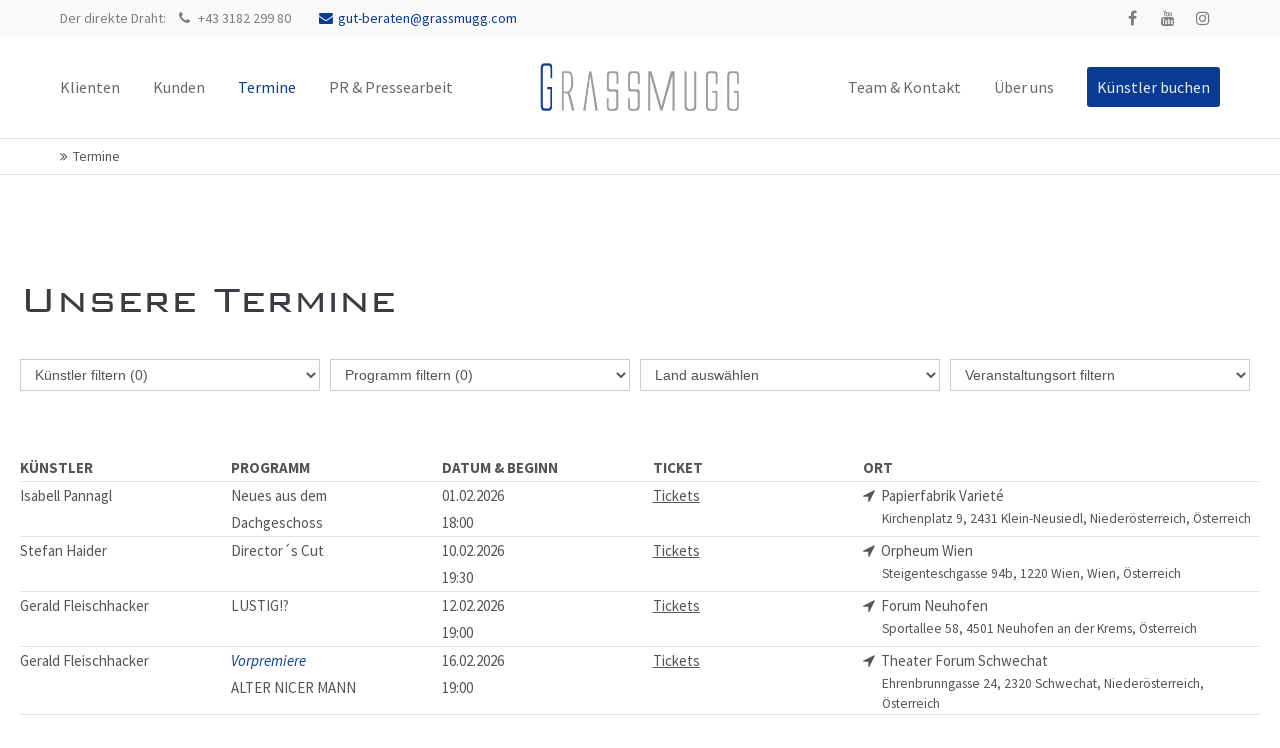

--- FILE ---
content_type: text/html; charset=utf-8
request_url: https://www.grassmugg.com/termine.html?kuenstler=445&programm=&land=-&bundesland=-
body_size: 23927
content:
<!DOCTYPE html>
<html lang="de">
<head>

	  
		<meta charset="utf-8">
	    <title>Termine - Grassmugg</title>
	    <base href="https://www.grassmugg.com/">

				<meta name="robots" content="index,follow">
		<meta name="description" content="">
		<meta name="keywords" content=""> 
		<meta name="generator" content="Contao Open Source CMS">
		<meta property="og:title" content="Grassmugg AG" />
		<meta property="og:type" content="website" />
		<meta property="og:url" content="https://www.grassmugg.ag/" /> 
		<meta property="og:image" content="https://www.grassmugg.ag/files/cto_layout/img/og-post-logo.jpg" />
		<meta http-equiv="X-UA-Compatible" content="IE=9,chrome=1">
		
		<link rel="shortcut icon" href="files/cto_layout/img/favicon.ico" type="image/x-icon">
		<link rel="apple-touch-icon" href="files/cto_layout/img/apple-touch-icon.png">
				
				<script src="https://code.jquery.com/jquery-1.12.4.min.js"></script>
		<link rel="stylesheet" href="system/modules/pct_customelements/assets/font-awesome/4.7.0/css/font-awesome.min.css">
<link rel="stylesheet" href="assets/css/5ad78c7e563b.css">

		<link rel="stylesheet" type="text/css" media="screen" href="assets/css/3d964af9facf.css">
		
	
		
		<!-- pct_themer module (start)-->
		<link id="layout_css" rel="stylesheet" title="theme_css_session" type="text/css" href="files/cto_layout/themedesigner/css/layout_eclipse_automobile_untitled-3.css?1769907100"> 
		<!-- pct_themer module (end)-->
		
		<link rel="stylesheet" type="text/css" href="files/cto_layout/css/customize.css?1769907100" media="screen">
				<link rel="stylesheet" type="text/css" href="files/cto_layout/css/fonts.css" media="screen">
		<link rel="stylesheet" type="text/css" href="files/cto_layout/css/print.css" media="print">
		
	
		<link type="text/css" media="screen" rel="stylesheet" href="files/cto_layout/fonts/MyFontsWebfontsKit.css">
		
		  						  	
 
	<!-- Matomo -->
<script type="text/javascript">
  var _paq = window._paq || [];
  /* tracker methods like "setCustomDimension" should be called before "trackPageView" */
  _paq.push(['trackPageView']);
  _paq.push(['enableLinkTracking']);
  (function() {
    var u="//www.grassmugg.ag/matomo/";
    _paq.push(['setTrackerUrl', u+'matomo.php']);
    _paq.push(['setSiteId', '1']);
    var d=document, g=d.createElement('script'), s=d.getElementsByTagName('script')[0];
    g.type='text/javascript'; g.async=true; g.defer=true; g.src=u+'matomo.js'; s.parentNode.insertBefore(g,s);
  })();
</script>
<!-- End Matomo Code -->
</head>
<body class="mac chrome blink ch131 content_page themedesigner_active themedesigner_hidden float_left">


<!--[if lt IE 9]><p id="chromeframe">You are using an outdated browser. <a href="http://browsehappy.com/">Upgrade your browser today</a> or <a href="http://www.google.com/chromeframe/?redirect=true">install Google Chrome Frame</a> to better experience this site.</p><![endif]-->
<div>
	

	<div id="contentwrapper">
		<div id="fix-wrapper">
		<div id="top-wrapper">
												<div id="top">
						<div class="inside">
							<div class="mod_socials">
	<a href="https://www.facebook.com/grassmugg.ag/?fref=ts" target="_blank"><i class="fa fa-facebook"></i></a><a href="https://www.youtube.com/channel/UC-ZHSOuM77b2jsYZJiKwmiQ/playlists" target="_blank"><i class="fa fa-youtube"></i></a><a href="https://www.instagram.com/grassmugg.ag/" target="_blank"><i class="fa fa-instagram"></i></a></div>
<!-- indexer::stop -->
<div class="mod_login login block">

      <h3>LOGIN</h3>
  
  <form action="termine.html?kuenstler=445&amp;programm=&amp;land=-&amp;bundesland=-" id="tl_login_10" method="post">
    <div class="formbody">
            <input type="hidden" name="FORM_SUBMIT" value="tl_login_10">
      <input type="hidden" name="REQUEST_TOKEN" value="8kpD9o4J_oLe7kczQpPoYjIPzqrlYCO5Rz0Cg8kH4YM">
              <div class="widget widget-text">
          <label for="username">Benutzername</label>
          <input type="text" name="username" id="username" class="text" value="">
        </div>
        <div class="widget widget-password">
          <label for="password">Passwort</label>
          <input type="password" name="password" id="password" class="text password" value="">
        </div>
                  <div class="widget widget-checkbox">
            <fieldset class="checkbox_container">
              <span><input type="checkbox" name="autologin" id="autologin" value="1" class="checkbox"> <label for="autologin">Angemeldet bleiben</label></span>
            </fieldset>
          </div>
                    <div class="widget widget-submit">
        <button type="submit" class="submit">Anmelden</button>
      </div>
    </div>
  </form>

</div>
<!-- indexer::continue -->
<div class="mod_top_phone meta-nav">
	Der direkte Draht: <i class="fa fa-phone"></i> +43 3182 299 80</div><div class="mod_top_mail meta-nav">
	<a href="mailto:&#103;&#117;&#x74;&#45;&#x62;&#x65;&#x72;&#x61;&#116;&#x65;&#110;&#64;&#103;&#x72;&#97;&#115;&#x73;&#x6D;&#117;&#103;&#x67;&#x2E;&#x63;&#111;&#x6D;"><i class="fa fa-envelope"></i>gut-beraten@grassmugg.com</a></div>							<hr class="clear">
						</div>
						<div class="offcanvas-trigger"><span class="line1"></span><span class="line2"></span></div>
					</div>
								
		
												<header id="header" class="header original">
						<div class="inside">
							
<div class="logo"><a href="./"></a></div>
<a href="#mobnav" id="nav-open-btn">&nbsp;</a><div class="mod_socials">
	<a href="https://www.facebook.com/grassmugg.ag/?fref=ts" target="_blank"><i class="fa fa-facebook"></i></a><a href="https://www.youtube.com/channel/UC-ZHSOuM77b2jsYZJiKwmiQ/playlists" target="_blank"><i class="fa fa-youtube"></i></a><a href="https://www.instagram.com/grassmugg.ag/" target="_blank"><i class="fa fa-instagram"></i></a></div>
<div class="mod_search"><div class="ce_search_label"><i class="fa fa-search"></i></div></div>
<!-- indexer::stop -->
<nav class="mod_navigation mainmenu block" itemscope itemtype="http://schema.org/SiteNavigationElement">

  
  <a href="termine.html?kuenstler=445&amp;programm=&amp;land=-&amp;bundesland=-#skipNavigation26" class="invisible">Navigation überspringen</a>

     
<ul class="vlist level_1">
        
    <li class="float_left floatbox sibling"><ol class="inner">    
    	
	<li class="mlist submenu float_left sibling first ">
	 
			<a href="klienten.html" title="Klienten" class="a-level_1 submenu float_left sibling first"><span>Klienten</span></a>
					
             
<ul class="vlist level_2">
        
        
    	
	<li class="mlist first ">
	 
			<a href="gerald-fleischhacker.html" title="Gerald Fleischhacker" class="a-level_2 first"><span>Gerald Fleischhacker</span></a>
					
          	</li>
	
		
	
         
        
    	
	<li class="mlist ">
	 
			<a href="stefan-haider.html" title="Stefan Haider" class="a-level_2"><span>Stefan Haider</span></a>
					
          	</li>
	
		
	
         
        
    	
	<li class="mlist ">
	 
			<a href="isabell-pannagl.html" title="Isabell Pannagl" class="a-level_2"><span>Isabell Pannagl</span></a>
					
          	</li>
	
		
	
         
        
    	
	<li class="mlist ">
	 
			<a href="christoph-faelbl.html" title="Christoph Fälbl" class="a-level_2"><span>Christoph Fälbl</span></a>
					
          	</li>
	
		
	
         
        
    	
	<li class="mlist ">
	 
			<a href="rosabell.html" title="Rosabell" class="a-level_2"><span>Rosabell</span></a>
					
          	</li>
	
		
	
         
        
    	
	<li class="mlist ">
	 
			<a href="juergen-vogl-voglohnee.html" title="Jürgen Vogl" class="a-level_2"><span>Jürgen Vogl</span></a>
					
          	</li>
	
		
	
         
        
    	
	<li class="mlist last ">
	 
			<a href="g%C3%A9za-terner.html" title="Géza Terner" class="a-level_2 last"><span>Géza Terner</span></a>
					
          	</li>
	
		
	
     </ul>	</li>
	
		
	
         
        
    	
	<li class="mlist float_left sibling ">
	 
			<a href="kunden.html" title="Kunden" class="a-level_1 float_left sibling"><span>Kunden</span></a>
					
          	</li>
	
		
	
         
        
    	
	<li class="mlist active float_left mm-selected">
	 
			<a href="termine.html" title="Termine" class="a-level_1 active float_left"><span>Termine</span></a>
					
          	</li>
	
		
	
         
        
    	
	<li class="mlist submenu float_left sibling ">
	 
			<a href="pr-public-relation-pressearbeit.html" title="PR &amp; Pressearbeit" class="a-level_1 submenu float_left sibling"><span>PR & Pressearbeit</span></a>
					
             
<ul class="vlist level_2">
        
        
    	
	<li class="mlist first last ">
	 
			<a href="pressemeldungen.html" title="Pressemeldungen" class="a-level_2 first last"><span>Pressemeldungen</span></a>
					
          	</li>
	
		
	
     </ul>	</li>
	
	</ol></li>	
	
         
    <li class="float_right floatbox sibling"><ol class="inner">    
    	
	<li class="mlist float_right sibling ">
	 
			<a href="team-kontakt.html" title="Team &amp; Kontakt" class="a-level_1 float_right sibling"><span>Team & Kontakt</span></a>
					
          	</li>
	
		
	
         
        
    	
	<li class="mlist float_right sibling ">
	 
			<a href="ueber-uns.html" title="Über uns" class="a-level_1 float_right sibling"><span>Über uns</span></a>
					
          	</li>
	
		
	
         
        
    	
	<li class="mlist float_right highlight sibling last ">
	 
			<a href="kuenstler-buchen.html" title="Künstler buchen" class="a-level_1 float_right highlight sibling last"><span>Künstler buchen</span></a>
					
          	</li>
	
	</ol></li>	
	
     </ul>
  <a id="skipNavigation26" class="invisible">&nbsp;</a>

</nav>
<!-- indexer::continue -->

<div class="smartmenu">
	<div class="smartmenu-trigger"><span class="line"></span></div>
</div>						<div class="clear"></div>
						</div>
					</header>
					<div class="clear"></div>
									</div>
		</div>
	
					<div id="slider">
				<div class="inside">
					

  <div class="mod_article first last block" id="article-73">
    
          <div class="ce_headerimage first last block    "  style="background-image: url();">
	<div class="ce_headerimage_inside">
											</div>
</div>

    
      </div>

				</div>
			</div>
				
					
<!-- indexer::stop -->
<div class="mod_breadcrumb block">

        
  <div class="mod_breadcrumb_inside">
<div class="pagetitle">Termine</div>
  <ul>
                  <li class="active last">Termine</li>
            </ul>
</div>

</div>
<!-- indexer::continue -->
				
					<div id="wrapper">
				<div id="container">
					
											<section id="main">
							<div class="inside">
								<div class="mod_article first last fullwidth boxed-content block" id="article-76">

<div class="contentwrap">
  
  
<div class="mod_customcatalogfilter grassag_termin block">
<h1>Unsere Termine</h1>

<!-- indexer::stop -->
<div class="filterform tableless block">

  <form action="termine.html" id="cc_filter_97" name="cc_filter_97" method="get" enctype="application/x-www-form-urlencoded" onchange="this.submit();">
    <div class="formbody">
            	  
	  	  
  
<div  class="widget filter filter_tags kuenstler block">
<fieldset class="select_container">
		<select name="kuenstler">
		<option value="">Künstler filtern (0)</option>
		<option value="Aschanti">Aschanti (1)</option>
		<option value="Blum Oberhauser">Blum Oberhauser (20)</option>
		<option value="C. Athanasiadis & E. Furrer">C. Athanasiadis & E. Furrer (29)</option>
		<option value="Caroline Athanasiadis">Caroline Athanasiadis (160)</option>
		<option value="Chalotte Ludwig">Chalotte Ludwig (3)</option>
		<option value="Christoph Fälbl">Christoph Fälbl (392)</option>
		<option value="Claudia Rohnefeld">Claudia Rohnefeld (9)</option>
		<option value="Der Tod">Der Tod (13)</option>
		<option value="Die dell Antonios">Die dell Antonios (4)</option>
		<option value="Die Dinner u. Comedy Show im Wiener Rathauskeller">Die Dinner u. Comedy Show im Wiener Rathauskeller (13)</option>
		<option value="Gerald Fleischhacker">Gerald Fleischhacker (283)</option>
		<option value="Gerald Fleischhacker & Leo Lukas">Gerald Fleischhacker & Leo Lukas (3)</option>
		<option value="Gerald Fleischhacker & Special Guest">Gerald Fleischhacker & Special Guest (4)</option>
		<option value="Gudrun Nikodem-Eichenhardt & Daniel Ogris">Gudrun Nikodem-Eichenhardt & Daniel Ogris (1)</option>
		<option value="Géza Terner">Géza Terner (16)</option>
		<option value="ibis Wien Mariahilf">ibis Wien Mariahilf (2)</option>
		<option value="Isabel Meili">Isabel Meili (133)</option>
		<option value="Isabell Pannagl">Isabell Pannagl (83)</option>
		<option value="Jürgen Vogl">Jürgen Vogl (12)</option>
		<option value="KERNÖLAMAZONEN">KERNÖLAMAZONEN (618)</option>
		<option value="KERNÖLAMAZONEN & Virginia Ernst">KERNÖLAMAZONEN & Virginia Ernst (1)</option>
		<option value="Mixed Show">Mixed Show (1)</option>
		<option value="Nadja Maleh">Nadja Maleh (50)</option>
		<option value="Nina Hartmann">Nina Hartmann (137)</option>
		<option value="Rosabell">Rosabell (17)</option>
		<option value="Sigrid Spörk">Sigrid Spörk (41)</option>
		<option value="Sigrid Spörk u. Markus Neugebauer">Sigrid Spörk u. Markus Neugebauer (2)</option>
		<option value="Stefan Haider">Stefan Haider (505)</option>
		<option value="The Rats Are Back">The Rats Are Back (17)</option>
		<option value="VIENNA ASCOT">VIENNA ASCOT (2)</option>
		<option value="Wachau Bühne">Wachau Bühne (40)</option>
		<option value="Österreichischer Koch- u. Genussverband">Österreichischer Koch- u. Genussverband (3)</option>
		</select>
</fieldset>
	
</div>
	  	  
  
<div  class="widget filter filter_tags programm block">
<fieldset class="select_container">
		<select name="programm">
		<option value="">Programm filtern (0)</option>
		<option value="Alf Poier - Humor im Hemd">Alf Poier - Humor im Hemd (1)</option>
		<option value="ALTER NICER MANN">ALTER NICER MANN (32)</option>
		<option value="Am Sand">Am Sand (70)</option>
		<option value="Angelika Niedetzky - Pathos">Angelika Niedetzky - Pathos (1)</option>
		<option value="Bad Boys">Bad Boys (8)</option>
		<option value="Benefiz">Benefiz (9)</option>
		<option value="Best of">Best of (157)</option>
		<option value="BEST OF Silvester-Special">BEST OF Silvester-Special (2)</option>
		<option value="Big Band Project & The Rats Are Back">Big Band Project & The Rats Are Back (1)</option>
		<option value="Blum Oberhauser - JETZT oder nie">Blum Oberhauser - JETZT oder nie (2)</option>
		<option value="BlöZinger - Bis morgen">BlöZinger - Bis morgen (2)</option>
		<option value="Boeing Boeing - Eine Produktion des Gloria Theaters">Boeing Boeing - Eine Produktion des Gloria Theaters (24)</option>
		<option value="Buchlesung">Buchlesung (2)</option>
		<option value="Bussi Bussi">Bussi Bussi (45)</option>
		<option value="Caros Comedy Club">Caros Comedy Club (3)</option>
		<option value="Char-la-la-lotte">Char-la-la-lotte (3)</option>
		<option value="Charity Gala">Charity Gala (1)</option>
		<option value="Christoph Fälbl - Midlifepause & Menocrisis">Christoph Fälbl - Midlifepause & Menocrisis (1)</option>
		<option value="Comedy Road Show">Comedy Road Show (14)</option>
		<option value="Comedy-Wettbewerb">Comedy-Wettbewerb (1)</option>
		<option value="Der Diener zweier Herren">Der Diener zweier Herren (32)</option>
		<option value="Der G´scheite und der Blöde mit Gerald Pichowetz">Der G´scheite und der Blöde mit Gerald Pichowetz (27)</option>
		<option value="Der Watzmann ruft!">Der Watzmann ruft! (31)</option>
		<option value="Die verflixte Weihnachtswichtelei">Die verflixte Weihnachtswichtelei (1)</option>
		<option value="DIESELKINO Comedy Road Show">DIESELKINO Comedy Road Show (16)</option>
		<option value="Dieter Chmelar - Wissen Sie nicht, wer ich war?">Dieter Chmelar - Wissen Sie nicht, wer ich war? (1)</option>
		<option value="Director´s Cut">Director´s Cut (72)</option>
		<option value="Drei an einem Abend - Kabarett x 3">Drei an einem Abend - Kabarett x 3 (2)</option>
		<option value="Endlich Hausfrau">Endlich Hausfrau (44)</option>
		<option value="Finance Busters">Finance Busters (2)</option>
		<option value="Fleischhackers Gustostückerl">Fleischhackers Gustostückerl (19)</option>
		<option value="Flo & Wisch - Waschmänner">Flo & Wisch - Waschmänner (1)</option>
		<option value="Flotter 4er">Flotter 4er (35)</option>
		<option value="Fredi Jirkal - Best of">Fredi Jirkal - Best of (1)</option>
		<option value="Free Jazz">Free Jazz (53)</option>
		<option value="Freifach: Herzensbildung">Freifach: Herzensbildung (152)</option>
		<option value="Fälbls Melange">Fälbls Melange (57)</option>
		<option value="Gastauftritt - Gemischter Satz">Gastauftritt - Gemischter Satz (1)</option>
		<option value="Gastauftritt - Wein & Kabarett">Gastauftritt - Wein & Kabarett (1)</option>
		<option value="Gastauftritt - Österreichische Comedy Nachbarschaftshilfe">Gastauftritt - Österreichische Comedy Nachbarschaftshilfe (2)</option>
		<option value="Gemischter Satz">Gemischter Satz (3)</option>
		<option value="GENUG">GENUG (52)</option>
		<option value="Gourmet & Kabarett">Gourmet & Kabarett (2)</option>
		<option value="Gunkl - Zwischen Ist und Soll - Menschsein halt">Gunkl - Zwischen Ist und Soll - Menschsein halt (1)</option>
		<option value="Hasch mich, ich bin der Mörder">Hasch mich, ich bin der Mörder (39)</option>
		<option value="Heilbutt & Rosen - Weihnachten aus der Dusche">Heilbutt & Rosen - Weihnachten aus der Dusche (1)</option>
		<option value="HEPPI PEPPI | DAS KONZERT">HEPPI PEPPI | DAS KONZERT (5)</option>
		<option value="Herbert Steinböck - Ätsch!">Herbert Steinböck - Ätsch! (1)</option>
		<option value="Honeymoon Melody">Honeymoon Melody (4)</option>
		<option value="Humor im Weingarten">Humor im Weingarten (4)</option>
		<option value="Ich bin ja nicht deppert!">Ich bin ja nicht deppert! (23)</option>
		<option value="Im Pyjama Seiner Majestät">Im Pyjama Seiner Majestät (9)</option>
		<option value="Im weißen Rössl">Im weißen Rössl (25)</option>
		<option value="Isabel Meili">Isabel Meili (1)</option>
		<option value="JETZT oder nie">JETZT oder nie (20)</option>
		<option value="Joesi Prokopetz - Gürteltiere brauchen keine Hosenträger">Joesi Prokopetz - Gürteltiere brauchen keine Hosenträger (1)</option>
		<option value="Julia & Romeo">Julia & Romeo (31)</option>
		<option value="Jürgen Vogl">Jürgen Vogl (1)</option>
		<option value="Jürgen Vogl - Warum habe ich alles und nicht mehr?">Jürgen Vogl - Warum habe ich alles und nicht mehr? (2)</option>
		<option value="Kabarett gegen Gewalt">Kabarett gegen Gewalt (2)</option>
		<option value="Kabarett trifft Pop">Kabarett trifft Pop (1)</option>
		<option value="Kaufmann & Herberstein - Alles Wird Gut">Kaufmann & Herberstein - Alles Wird Gut (1)</option>
		<option value="KERNÖLAMAZONEN - Das Beste kommt jetzt | Der Film">KERNÖLAMAZONEN - Das Beste kommt jetzt | Der Film (7)</option>
		<option value="KERNÖLAMAZONEN - Was Wäre Wenn">KERNÖLAMAZONEN - Was Wäre Wenn (1)</option>
		<option value="Kinderstück - Kerni Kürbis Abenteuer">Kinderstück - Kerni Kürbis Abenteuer (9)</option>
		<option value="Kindertheater Das Städtchen Drumherum">Kindertheater Das Städtchen Drumherum (10)</option>
		<option value="Komm scho 2.0!">Komm scho 2.0! (1)</option>
		<option value="Kugel & Keks">Kugel & Keks (42)</option>
		<option value="Kugel & Keks 2 - Wer ist Rita Rammler">Kugel & Keks 2 - Wer ist Rita Rammler (42)</option>
		<option value="Kukme Tusa - Der Spiegel, das Böse & das Lachen">Kukme Tusa - Der Spiegel, das Böse & das Lachen (9)</option>
		<option value="Ladies Comedy Club">Ladies Comedy Club (2)</option>
		<option value="Lametta Lawine">Lametta Lawine (5)</option>
		<option value="Landesmeisterschaften im Hobbykochen">Landesmeisterschaften im Hobbykochen (3)</option>
		<option value="Laut">Laut (52)</option>
		<option value="Liederliebesreisen:Reloaded">Liederliebesreisen:Reloaded (64)</option>
		<option value="Lions Club - Free Jazz">Lions Club - Free Jazz (1)</option>
		<option value="LUSTIG!?">LUSTIG!? (86)</option>
		<option value="LUSTIG!?… zum Jahreswechsel">LUSTIG!?… zum Jahreswechsel (2)</option>
		<option value="Lydia Prenner-Kasper - Krötenwanderung">Lydia Prenner-Kasper - Krötenwanderung (1)</option>
		<option value="Lydia Prenner-Kasper - Weiberwellness">Lydia Prenner-Kasper - Weiberwellness (1)</option>
		<option value="Match me if you can">Match me if you can (4)</option>
		<option value="Mein Leben als Tod">Mein Leben als Tod (9)</option>
		<option value="Michael Schuller - Schwarz mit Zucker">Michael Schuller - Schwarz mit Zucker (1)</option>
		<option value="Midlifepause & Menocrisis">Midlifepause & Menocrisis (66)</option>
		<option value="Mixed Show">Mixed Show (98)</option>
		<option value="Moderation Gourmet & Kabarett">Moderation Gourmet & Kabarett (1)</option>
		<option value="Moderation - Wein u. Kabarett">Moderation - Wein u. Kabarett (2)</option>
		<option value="Nadja Maleh - Hoppala!">Nadja Maleh - Hoppala! (1)</option>
		<option value="Neues aus dem Dachgeschoss">Neues aus dem Dachgeschoss (54)</option>
		<option value="Niko Formanek - Gleich Schatz....!">Niko Formanek - Gleich Schatz....! (1)</option>
		<option value="Noch immer alles Neu">Noch immer alles Neu (2)</option>
		<option value="Nonnsense">Nonnsense (8)</option>
		<option value="Omar Sarsam - Herzalarm">Omar Sarsam - Herzalarm (1)</option>
		<option value="Open-Air Sommerkabarett">Open-Air Sommerkabarett (1)</option>
		<option value="Otto Kuhnle - Zähne zeigen">Otto Kuhnle - Zähne zeigen (1)</option>
		<option value="Papa mbH">Papa mbH (15)</option>
		<option value="Petuschnig Hons - Gusch GmbH">Petuschnig Hons - Gusch GmbH (1)</option>
		<option value="Reinhard Nowak - Insider Gschichtln">Reinhard Nowak - Insider Gschichtln (1)</option>
		<option value="Rock Your Life">Rock Your Life (2)</option>
		<option value="Schlagertherapie - Ab in den Süden">Schlagertherapie - Ab in den Süden (1)</option>
		<option value="Schlapfen Halten">Schlapfen Halten (19)</option>
		<option value="Servus Aschanti">Servus Aschanti (1)</option>
		<option value="Sexbomb forever">Sexbomb forever (118)</option>
		<option value="Sicher ist Sicher">Sicher ist Sicher (22)</option>
		<option value="Silvester Special">Silvester Special (3)</option>
		<option value="Silvesterspecial">Silvesterspecial (3)</option>
		<option value="Sing Halleluja!">Sing Halleluja! (102)</option>
		<option value="Souvlaki Walzer">Souvlaki Walzer (54)</option>
		<option value="StadtLand">StadtLand (24)</option>
		<option value="Stefan Haider">Stefan Haider (2)</option>
		<option value="Stefan Haider - Free Jazz">Stefan Haider - Free Jazz (1)</option>
		<option value="Stefan Haider - Freifach: Herzensbildung">Stefan Haider - Freifach: Herzensbildung (2)</option>
		<option value="Steinböck u. Strobl – Aramsamsam">Steinböck u. Strobl – Aramsamsam (1)</option>
		<option value="Supplierstunde">Supplierstunde (110)</option>
		<option value="Swing and Entertainment">Swing and Entertainment (2)</option>
		<option value="TAFELRUNDE">TAFELRUNDE (1)</option>
		<option value="The Rats Are Back coming to Town - X-MAS Show">The Rats Are Back coming to Town - X-MAS Show (4)</option>
		<option value="Theater Ein Seitensprung zu viel">Theater Ein Seitensprung zu viel (41)</option>
		<option value="Thomas M. Strobl - Soloprogramm">Thomas M. Strobl - Soloprogramm (1)</option>
		<option value="Thomas Strobl - Komm sing mit">Thomas Strobl - Komm sing mit (1)</option>
		<option value="Top Sigrid">Top Sigrid (1)</option>
		<option value="Treppauf-Treppab">Treppauf-Treppab (20)</option>
		<option value="Tzatziki im 3/4-Takt">Tzatziki im 3/4-Takt (1)</option>
		<option value="Unter Umständen">Unter Umständen (4)</option>
		<option value="Verena Scheitz - Iss was G-Scheitz">Verena Scheitz - Iss was G-Scheitz (1)</option>
		<option value="Viecherl & Co">Viecherl & Co (2)</option>
		<option value="Warum habe ich alles und nicht mehr?">Warum habe ich alles und nicht mehr? (3)</option>
		<option value="Weber Comedy Night">Weber Comedy Night (3)</option>
		<option value="Weihnachten is net deppert">Weihnachten is net deppert (5)</option>
		<option value="Wein & Kabarett">Wein & Kabarett (5)</option>
		<option value="Wenn schon, denn schon - eine Produktion des Stadttheaters Berndorf">Wenn schon, denn schon - eine Produktion des Stadttheaters Berndorf (22)</option>
		<option value="Wenn´s passt, dann passt´s">Wenn´s passt, dann passt´s (9)</option>
		<option value="Wettbewerb Stuttgarter Besen 2018">Wettbewerb Stuttgarter Besen 2018 (1)</option>
		<option value="Wider die Gewalt">Wider die Gewalt (3)</option>
		<option value="X MAS-Show">X MAS-Show (5)</option>
		<option value="Zeitgefühl">Zeitgefühl (12)</option>
		<option value="Zeitlos">Zeitlos (2)</option>
		</select>
</fieldset>
	
</div>
	  	  
<div  class="widget filter filter_hook ">
<fieldset class="default_container">
				
			
</fieldset>
</div>
	  	  
<div  class="widget filter filter_customhtml land">
<fieldset class="default_container">
			<select name="land">
	<option value="-">
		Land auswählen
	</option>
	<option value="Österreich">
		Österreich
	</option>
	<option value="Deutschland">
		Deutschland
	</option>
	<option value="Schweiz">
		Schweiz
	</option>
</select>
<script>
	var url = window.location.href;
	var selected = "-";
	if(url.indexOf("land=") !== -1) {
	    var captured = /land=([^&]+)/.exec(url)[1]; // Value is in [1] ('384' in our case)
	    console.log(captured);
	    selected = captured ? captured : '-';
	}
	if(selected == "") selected = "-";
	jQuery('select[name="land"]').val(decodeURI(selected));
</script>	
			
</fieldset>
</div>
	  	  
<div  class="widget filter filter_customhtml bundesland">
<fieldset class="default_container">
			<select name="bundesland">
	<option value="-">
		Bundesland auswählen
	</option>
	<option value="Wien">
		Wien
	</option>
	<option value="Niederösterreich">
		Niederösterreich
	</option>
	<option value="Oberösterreich">
		Oberösterreich
	</option>
	<option value="Steiermark">
		Steiermark
	</option>
	<option value="Salzburg">
		Salzburg
	</option>
	<option value="Kärnten">
		Kärnten
	</option>
	<option value="Burgenland">
		Burgenland
	</option>
	<option value="Tirol">
		Tirol
	</option>
	<option value="Vorarlberg">
		Vorarlberg
	</option>
</select>
<script>
	jQuery('.filter.bundesland').hide();
	var url = window.location.href;
	var selectedBundesland = "-"; 
	if(url.indexOf("bundesland=") !== -1) {
	    var captured = /bundesland=([^&]+)/.exec(url)[1]; // Value is in [1] ('384' in our case)
	    selectedBundesland = captured ? decodeURI(captured) : '-';
	}
	if(selectedBundesland === "") selectedBundesland = "-";
	jQuery('select[name="bundesland"]').val(selectedBundesland);
	
    url = window.location.href;
	if(url.indexOf("land=") !== -1) {
	    captured = /land=([^&]+)/.exec(url)[1]; // Value is in [1] ('384' in our case)
	    selected = captured ? decodeURI(captured) : '-';
	   	if(selected == 'Österreich') {
	   		jQuery('.filter.bundesland').show();
	   	} else {
	   		jQuery('.filter.bundesland').hide();
	   		jQuery('select[name="bundesland"]').val("-");
	   	}
	}

</script>	
			
</fieldset>
</div>
	  	  
  
<div  class="widget filter filter_select veranstaltungsort block">
<fieldset class="select_container">
		<select name="veranstaltungsort">
		<option value="veranstaltungsort_reset">Veranstaltungsort filtern </option>
		<option value="ABC- Anton Bruckner Centrum">ABC- Anton Bruckner Centrum (1)</option>
		<option value="AKKU Kulturzentrum">AKKU Kulturzentrum (2)</option>
		<option value="AktivPark">AktivPark (1)</option>
		<option value="Alt Erlaa">Alt Erlaa (1)</option>
		<option value="Alte Fabrik">Alte Fabrik (4)</option>
		<option value="Alte Hofmühle">Alte Hofmühle (1)</option>
		<option value="Alte Kaserne">Alte Kaserne (2)</option>
		<option value="Alter Schlachthof Wels">Alter Schlachthof Wels (1)</option>
		<option value="Altes Kino Rankweil">Altes Kino Rankweil (2)</option>
		<option value="Amtshaus Eggendorf">Amtshaus Eggendorf (1)</option>
		<option value="Anningersaal Hinterbrühl">Anningersaal Hinterbrühl (1)</option>
		<option value="Arbeiterheim Fohnsdorf">Arbeiterheim Fohnsdorf (1)</option>
		<option value="Arbeiterkammersaal Gänserndorf">Arbeiterkammersaal Gänserndorf (1)</option>
		<option value="Arena Nova Wiener Neustadt">Arena Nova Wiener Neustadt (1)</option>
		<option value="arena6365 Kirchberg">arena6365 Kirchberg (8)</option>
		<option value="ARGEkultur">ARGEkultur (2)</option>
		<option value="Arlbergsaal">Arlbergsaal (1)</option>
		<option value="artBOX">artBOX (1)</option>
		<option value="ARTist´s">ARTist´s (1)</option>
		<option value="Atrium der Gemeinde Sandl">Atrium der Gemeinde Sandl (1)</option>
		<option value="Audimax">Audimax (1)</option>
		<option value="Aula der Mittelschule Stockstadt am Main">Aula der Mittelschule Stockstadt am Main (3)</option>
		<option value="Aula der Volksschule Unterföhring">Aula der Volksschule Unterföhring (1)</option>
		<option value="Aula der VS Kalsdorf">Aula der VS Kalsdorf (1)</option>
		<option value="Aula Schulzentrum Garbsen">Aula Schulzentrum Garbsen (1)</option>
		<option value="Autohaus Höller">Autohaus Höller (1)</option>
		<option value="Autohaus Mazda Mayer">Autohaus Mazda Mayer (1)</option>
		<option value="Babenbergerhalle der Stadtgemeinde Klosterneuburg">Babenbergerhalle der Stadtgemeinde Klosterneuburg (3)</option>
		<option value="Babenbergerhof">Babenbergerhof (1)</option>
		<option value="babü Wolkersdorf">babü Wolkersdorf (1)</option>
		<option value="Bachschmiede Wals">Bachschmiede Wals (21)</option>
		<option value="Bad Weihermühle">Bad Weihermühle (3)</option>
		<option value="Ballonwirt Aigner">Ballonwirt Aigner (3)</option>
		<option value="Bettfedernfabrik">Bettfedernfabrik (59)</option>
		<option value="Bezirksschule Muri">Bezirksschule Muri (1)</option>
		<option value="Bioweingut Weber">Bioweingut Weber (1)</option>
		<option value="Black OX">Black OX (2)</option>
		<option value="Bluegarage">Bluegarage (2)</option>
		<option value="Braugasthof Sigl">Braugasthof Sigl (6)</option>
		<option value="Brucknerhaus Linz">Brucknerhaus Linz (5)</option>
		<option value="BRUNO">BRUNO (2)</option>
		<option value="Bräuhaus Eferding">Bräuhaus Eferding (5)</option>
		<option value="Burg Perchtoldsdorf">Burg Perchtoldsdorf (7)</option>
		<option value="Burg Rappottenstein">Burg Rappottenstein (1)</option>
		<option value="Burgarena Finkenstein">Burgarena Finkenstein (1)</option>
		<option value="Buschenschank Sauer">Buschenschank Sauer (4)</option>
		<option value="Bühne Donaupark">Bühne Donaupark (23)</option>
		<option value="Bühne im Gericht - Lengenbacher Saal">Bühne im Gericht - Lengenbacher Saal (2)</option>
		<option value="Bühne im Hof">Bühne im Hof (9)</option>
		<option value="Bühne Mayer">Bühne Mayer (6)</option>
		<option value="Bühnenwirtshaus Lössiade">Bühnenwirtshaus Lössiade (13)</option>
		<option value="Bürgerhaus Stollwerck">Bürgerhaus Stollwerck (3)</option>
		<option value="Bürgersaal Helmbrechts">Bürgersaal Helmbrechts (1)</option>
		<option value="Bürgersaal im Rathaus">Bürgersaal im Rathaus (1)</option>
		<option value="Cabaret Burghausen">Cabaret Burghausen (1)</option>
		<option value="Carl Zeller Halle">Carl Zeller Halle (1)</option>
		<option value="CasaNova">CasaNova (366)</option>
		<option value="Casineum Innsbruck">Casineum Innsbruck (2)</option>
		<option value="Casino Baden">Casino Baden (15)</option>
		<option value="Casino Graz">Casino Graz (47)</option>
		<option value="Casino Linz">Casino Linz (1)</option>
		<option value="Casinotheater Winterthur">Casinotheater Winterthur (4)</option>
		<option value="Central Linz">Central Linz (6)</option>
		<option value="Centro - Kongress- und Veranstaltungszentrum">Centro - Kongress- und Veranstaltungszentrum (2)</option>
		<option value="CINEPOINT Kino Seefeld">CINEPOINT Kino Seefeld (1)</option>
		<option value="Circus Krone-Bau">Circus Krone-Bau (3)</option>
		<option value="Cityhotel D&C St. Pölten">Cityhotel D&C St. Pölten (1)</option>
		<option value="Codmann Anlage">Codmann Anlage (1)</option>
		<option value="Comedia Köln">Comedia Köln (1)</option>
		<option value="Comedy im Kugl">Comedy im Kugl (1)</option>
		<option value="Comedy Palast">Comedy Palast (1)</option>
		<option value="ComedyHaus">ComedyHaus (2)</option>
		<option value="Congress Center Pörtschach">Congress Center Pörtschach (1)</option>
		<option value="Congress Loipersdorf">Congress Loipersdorf (1)</option>
		<option value="dachbodenTheater">dachbodenTheater (13)</option>
		<option value="Danubium Tulln">Danubium Tulln (11)</option>
		<option value="Das Greith Haus">Das Greith Haus (1)</option>
		<option value="Das MozArt">Das MozArt (1)</option>
		<option value="Das Vindobona">Das Vindobona (10)</option>
		<option value="Deponie Rautenweg">Deponie Rautenweg (1)</option>
		<option value="Deutsches Theater München">Deutsches Theater München (16)</option>
		<option value="Die Stadtgalerie">Die Stadtgalerie (1)</option>
		<option value="Dieselkino Bruck an der Glocknerstraße">Dieselkino Bruck an der Glocknerstraße (2)</option>
		<option value="Dieselkino Fohnsdorf">Dieselkino Fohnsdorf (2)</option>
		<option value="Dieselkino Gleisdorf">Dieselkino Gleisdorf (6)</option>
		<option value="Dieselkino Leibnitz">Dieselkino Leibnitz (6)</option>
		<option value="Dieselkino Lieboch">Dieselkino Lieboch (8)</option>
		<option value="Dieselkino Oberwart">Dieselkino Oberwart (6)</option>
		<option value="Dieselkino St. Johann im Pongau">Dieselkino St. Johann im Pongau (2)</option>
		<option value="Diogenes Theater Altstätten">Diogenes Theater Altstätten (1)</option>
		<option value="Don Bosco Haus Wien">Don Bosco Haus Wien (1)</option>
		<option value="Donauhof Zwentendorf">Donauhof Zwentendorf (5)</option>
		<option value="Donauinsel">Donauinsel (3)</option>
		<option value="Donausaal Mauthausen">Donausaal Mauthausen (1)</option>
		<option value="Dorfgemeinschaftshaus">Dorfgemeinschaftshaus (3)</option>
		<option value="Dorfplatz Eppenstein">Dorfplatz Eppenstein (1)</option>
		<option value="DUADO Werfenweng">DUADO Werfenweng (1)</option>
		<option value="Ebertbad">Ebertbad (1)</option>
		<option value="Eden Bar">Eden Bar (7)</option>
		<option value="Emma & Eugen Arena">Emma & Eugen Arena (1)</option>
		<option value="Empire St. Martin">Empire St. Martin (1)</option>
		<option value="EMPORE Buchholz GmbH">EMPORE Buchholz GmbH (1)</option>
		<option value="Europamittelschule Peilstein">Europamittelschule Peilstein (1)</option>
		<option value="Experience Center CNH">Experience Center CNH (1)</option>
		<option value="Fassbinderhof in Gumpoldskirchen">Fassbinderhof in Gumpoldskirchen (4)</option>
		<option value="Felberturm Museum">Felberturm Museum (1)</option>
		<option value="Ferry Porsche Congress Center">Ferry Porsche Congress Center (1)</option>
		<option value="Festaal Waldegg">Festaal Waldegg (1)</option>
		<option value="Festhalle Rassach/Stainz">Festhalle Rassach/Stainz (1)</option>
		<option value="Festivalgelände Giller">Festivalgelände Giller (1)</option>
		<option value="Festsaal 1">Festsaal 1 (1)</option>
		<option value="Festsaal Bad Gams">Festsaal Bad Gams (2)</option>
		<option value="Festsaal Bad Goisern">Festsaal Bad Goisern (1)</option>
		<option value="Festsaal des Wiener Rathauses">Festsaal des Wiener Rathauses (3)</option>
		<option value="Festsaal Hausmannstätten">Festsaal Hausmannstätten (1)</option>
		<option value="Festsaal Langenzersdorf">Festsaal Langenzersdorf (3)</option>
		<option value="Festsaal Marbach/Donau">Festsaal Marbach/Donau (2)</option>
		<option value="Festsaal Wöllersdorf">Festsaal Wöllersdorf (4)</option>
		<option value="Festspielbühne Stockerau">Festspielbühne Stockerau (33)</option>
		<option value="Festzelt Erlauf">Festzelt Erlauf (1)</option>
		<option value="Filmhof Weinviertel">Filmhof Weinviertel (60)</option>
		<option value="Forum in Ustersbach">Forum in Ustersbach (1)</option>
		<option value="Forum Neuhofen">Forum Neuhofen (2)</option>
		<option value="Franz-Xaver-Süßmayr Saal">Franz-Xaver-Süßmayr Saal (1)</option>
		<option value="Freizeitzentrum Wr. Neudorf">Freizeitzentrum Wr. Neudorf (1)</option>
		<option value="Freskensaal Schloss Pöllau">Freskensaal Schloss Pöllau (2)</option>
		<option value="Fuhrgassl-Huber">Fuhrgassl-Huber (4)</option>
		<option value="Funkhaus des SWR">Funkhaus des SWR (1)</option>
		<option value="GailtalBauer Erlebnisbauernhof">GailtalBauer Erlebnisbauernhof (1)</option>
		<option value="Galerie Medio2 Kronstorf">Galerie Medio2 Kronstorf (1)</option>
		<option value="Galerie Schloss Mondsee">Galerie Schloss Mondsee (1)</option>
		<option value="Gallien">Gallien (1)</option>
		<option value="Garten der Geheimnisse">Garten der Geheimnisse (1)</option>
		<option value="Gasthaus "Das GrimmenStein"">Gasthaus "Das GrimmenStein" (1)</option>
		<option value="Gasthaus Greil">Gasthaus Greil (13)</option>
		<option value="Gasthaus Kirchenwirt - Jugendstilsaal">Gasthaus Kirchenwirt - Jugendstilsaal (1)</option>
		<option value="Gasthaus Rausch">Gasthaus Rausch (1)</option>
		<option value="Gasthaus Schirgi - OPEN AIR">Gasthaus Schirgi - OPEN AIR (1)</option>
		<option value="Gasthaus Steiner">Gasthaus Steiner (4)</option>
		<option value="Gasthof Klement Ilsen">Gasthof Klement Ilsen (1)</option>
		<option value="Gasthof List">Gasthof List (1)</option>
		<option value="Gasthof Pree">Gasthof Pree (1)</option>
		<option value="Gasthof Sternbauer">Gasthof Sternbauer (1)</option>
		<option value="Gemeindeamt Achau">Gemeindeamt Achau (1)</option>
		<option value="Gemeindekeller Oggau">Gemeindekeller Oggau (3)</option>
		<option value="Gemeindesaal Auersthal">Gemeindesaal Auersthal (1)</option>
		<option value="Gemeindesaal Gaaden">Gemeindesaal Gaaden (1)</option>
		<option value="Gemeindesaal Gebenstorf">Gemeindesaal Gebenstorf (1)</option>
		<option value="Gemeindesaal Götzens">Gemeindesaal Götzens (1)</option>
		<option value="Gemeindesaal Halbturn">Gemeindesaal Halbturn (1)</option>
		<option value="Gemeindesaal Matzendorf-Hölles">Gemeindesaal Matzendorf-Hölles (1)</option>
		<option value="Gemeindesaal Obervellach">Gemeindesaal Obervellach (1)</option>
		<option value="Gemeindesaal Peggau">Gemeindesaal Peggau (1)</option>
		<option value="Gemeindezentrum Aschach an der Steyr">Gemeindezentrum Aschach an der Steyr (1)</option>
		<option value="Gemeindezentrum Engelhartstetten">Gemeindezentrum Engelhartstetten (1)</option>
		<option value="Gemeindezentrum Hofamt Priel">Gemeindezentrum Hofamt Priel (1)</option>
		<option value="Gemeindezentrum Oggau">Gemeindezentrum Oggau (1)</option>
		<option value="Gemeindezentrum St. Egyden">Gemeindezentrum St. Egyden (1)</option>
		<option value="Gemeindezentrum Thannhausen">Gemeindezentrum Thannhausen (1)</option>
		<option value="Gemeinschaftshaus Feistritz/Drau">Gemeinschaftshaus Feistritz/Drau (1)</option>
		<option value="Geminschaftshaus Langwasser">Geminschaftshaus Langwasser (1)</option>
		<option value="Generationensaal Hausmannstätten">Generationensaal Hausmannstätten (1)</option>
		<option value="Gewäxhaus Ennsdorf">Gewäxhaus Ennsdorf (5)</option>
		<option value="GH Kremslehner">GH Kremslehner (1)</option>
		<option value="Globe Wien">Globe Wien (2)</option>
		<option value="Gloria Theater Wien">Gloria Theater Wien (119)</option>
		<option value="Gramaphon in Gramastetten">Gramaphon in Gramastetten (2)</option>
		<option value="Grenzlandsportstätte">Grenzlandsportstätte (1)</option>
		<option value="Gruam Kleinkunstbühne">Gruam Kleinkunstbühne (17)</option>
		<option value="GTech Betriebssport- & Veranstaltungsverein">GTech Betriebssport- & Veranstaltungsverein (1)</option>
		<option value="GUGG Kulturhaus">GUGG Kulturhaus (10)</option>
		<option value="Gugg Lounge">Gugg Lounge (2)</option>
		<option value="Gutau, KuBuS">Gutau, KuBuS (0)</option>
		<option value="Haberkasten Mühldorf am Inn">Haberkasten Mühldorf am Inn (1)</option>
		<option value="Hamerlingsaal">Hamerlingsaal (1)</option>
		<option value="Haus der Musik">Haus der Musik (3)</option>
		<option value="Haus des Meeres">Haus des Meeres (2)</option>
		<option value="Haus Vierundeinzig">Haus Vierundeinzig (1)</option>
		<option value="Heiltherme Bad Waltersdorf">Heiltherme Bad Waltersdorf (1)</option>
		<option value="Helmut List Halle">Helmut List Halle (1)</option>
		<option value="HLM/BAfEP Wiener Neustadt">HLM/BAfEP Wiener Neustadt (2)</option>
		<option value="HOB i RAUM">HOB i RAUM (3)</option>
		<option value="Hofbühne Tegernbach">Hofbühne Tegernbach (7)</option>
		<option value="Hofer - Mühle Stainz">Hofer - Mühle Stainz (1)</option>
		<option value="Hollywood Megaplex Gasometer & 4DX">Hollywood Megaplex Gasometer & 4DX (2)</option>
		<option value="Hollywood Megaplex PlusCity Linz/Pasching">Hollywood Megaplex PlusCity Linz/Pasching (1)</option>
		<option value="Hotel Böhlerstern">Hotel Böhlerstern (1)</option>
		<option value="Hotel ibis Wien Mariahilf">Hotel ibis Wien Mariahilf (23)</option>
		<option value="Hotel Schneeberghof">Hotel Schneeberghof (1)</option>
		<option value="Hypo Arena Klagenfurt">Hypo Arena Klagenfurt (1)</option>
		<option value="9er Haus">9er Haus (2)</option>
		<option value="Im Schöffl">Im Schöffl (1)</option>
		<option value="JO-congress">JO-congress (1)</option>
		<option value="Joanneumsviertel">Joanneumsviertel (1)</option>
		<option value="K-Haus Eggenburg">K-Haus Eggenburg (1)</option>
		<option value="K.U.L.T.">K.U.L.T. (1)</option>
		<option value="k1 Kultur- und Veranstaltungszentrum der Stadt Traunreut">k1 Kultur- und Veranstaltungszentrum der Stadt Traunreut (1)</option>
		<option value="KaaS - Kabarett am Steg">KaaS - Kabarett am Steg (2)</option>
		<option value="Kabarett Koalition  Kulturhof Villach">Kabarett Koalition  Kulturhof Villach (2)</option>
		<option value="Kabarett Niedermair">Kabarett Niedermair (67)</option>
		<option value="Kaiserbahnhof Laxenburg">Kaiserbahnhof Laxenburg (1)</option>
		<option value="Karlwirt">Karlwirt (1)</option>
		<option value="Karmeliterplatz">Karmeliterplatz (1)</option>
		<option value="Kasematten Wiener Neustadt">Kasematten Wiener Neustadt (2)</option>
		<option value="Kefer's Kulinarium">Kefer's Kulinarium (3)</option>
		<option value="Keller Plüss">Keller Plüss (1)</option>
		<option value="Kellerbühne im Rathaus">Kellerbühne im Rathaus (1)</option>
		<option value="Kellertheater Strasshof">Kellertheater Strasshof (11)</option>
		<option value="Kellertheater Wilheringerhof">Kellertheater Wilheringerhof (10)</option>
		<option value="Kelter Bietigheim-Bissingen">Kelter Bietigheim-Bissingen (1)</option>
		<option value="KIFF Aarau">KIFF Aarau (2)</option>
		<option value="KIKAS - Kunst im Kinosaal Aigen - Schlägl">KIKAS - Kunst im Kinosaal Aigen - Schlägl (1)</option>
		<option value="Kino Oberpullendorf">Kino Oberpullendorf (2)</option>
		<option value="Kino Ternitz">Kino Ternitz (3)</option>
		<option value="Kirche Gartenstadt">Kirche Gartenstadt (1)</option>
		<option value="Kirche St. Josef auf der Haide">Kirche St. Josef auf der Haide (1)</option>
		<option value="Kirchenwirt">Kirchenwirt (1)</option>
		<option value="Kischenhalle Hitzendorf">Kischenhalle Hitzendorf (3)</option>
		<option value="Kitzmantelfabrik">Kitzmantelfabrik (1)</option>
		<option value="Klang-Film-Theater">Klang-Film-Theater (1)</option>
		<option value="Kleiner Kultursaal Fehring">Kleiner Kultursaal Fehring (1)</option>
		<option value="Kleines Theater">Kleines Theater (1)</option>
		<option value="Kleines Theater Bargteheide">Kleines Theater Bargteheide (1)</option>
		<option value="Kleines Theater - Verein Zentrum Theater und Kultur">Kleines Theater - Verein Zentrum Theater und Kultur (4)</option>
		<option value="Kleinkunst Innsbruck">Kleinkunst Innsbruck (1)</option>
		<option value="Kleinkunstbühne - Alte Knabenschule">Kleinkunstbühne - Alte Knabenschule (2)</option>
		<option value="Kleinkunstbühne Arche NOE">Kleinkunstbühne Arche NOE (3)</option>
		<option value="Kleinkunstbühne Donauhof">Kleinkunstbühne Donauhof (5)</option>
		<option value="Kleinkunstbühne Gruam">Kleinkunstbühne Gruam (5)</option>
		<option value="Kleinkunstbühne Hin & Wider im Theatercafé">Kleinkunstbühne Hin & Wider im Theatercafé (60)</option>
		<option value="Kleinkunstbühne im Theatercafé">Kleinkunstbühne im Theatercafé (3)</option>
		<option value="Kleinkunstbühne Neue Welt">Kleinkunstbühne Neue Welt (4)</option>
		<option value="KLeinkunstbühne WFC Podium">KLeinkunstbühne WFC Podium (2)</option>
		<option value="Kleintheater Schlösslekeller Vaduz">Kleintheater Schlösslekeller Vaduz (1)</option>
		<option value="Kloster UND">Kloster UND (1)</option>
		<option value="Klosterruine Arnoldstein">Klosterruine Arnoldstein (1)</option>
		<option value="Kniely Haus">Kniely Haus (1)</option>
		<option value="Komödie Graz">Komödie Graz (37)</option>
		<option value="Kongresshaus Millstatt am See">Kongresshaus Millstatt am See (1)</option>
		<option value="Kongresssaal der AK Linz">Kongresssaal der AK Linz (2)</option>
		<option value="Konzerthaus Weinviertel">Konzerthaus Weinviertel (4)</option>
		<option value="Koralmhalle - Groß">Koralmhalle - Groß (1)</option>
		<option value="KPZ - Kultur- und Pfarrzentrum">KPZ - Kultur- und Pfarrzentrum (1)</option>
		<option value="KuBuS, Mehrzweckhalle">KuBuS, Mehrzweckhalle (0)</option>
		<option value="KUGA">KUGA (4)</option>
		<option value="Kulisse Wien">Kulisse Wien (59)</option>
		<option value="Kult-Zelt Payerbach">Kult-Zelt Payerbach (1)</option>
		<option value="Kultur Hof">Kultur Hof (4)</option>
		<option value="Kultur im Gugg">Kultur im Gugg (7)</option>
		<option value="Kultur im Stättl">Kultur im Stättl (3)</option>
		<option value="Kultur im Wirtshaus">Kultur im Wirtshaus (2)</option>
		<option value="Kultur im Zentrum">Kultur im Zentrum (3)</option>
		<option value="Kultur Keller">Kultur Keller (1)</option>
		<option value="Kultur Kongress Zentrum Eisenstadt">Kultur Kongress Zentrum Eisenstadt (3)</option>
		<option value="KULTUR.PARK.TRAUN SPINNEREI">KULTUR.PARK.TRAUN SPINNEREI (1)</option>
		<option value="Kultur Quartier">Kultur Quartier (1)</option>
		<option value="Kultur- und Musikverein Titanic">Kultur- und Musikverein Titanic (1)</option>
		<option value="Kultur- und Seminarzentrum Schloss Goldegg">Kultur- und Seminarzentrum Schloss Goldegg (1)</option>
		<option value="Kulturbahnhof Eferding">Kulturbahnhof Eferding (2)</option>
		<option value="Kulturbühne Pfarrstadl">Kulturbühne Pfarrstadl (2)</option>
		<option value="Kulturcentrum Wimpassing">Kulturcentrum Wimpassing (1)</option>
		<option value="Kulturfabrik Kufstein">Kulturfabrik Kufstein (2)</option>
		<option value="Kulturfleckerl Eßling">Kulturfleckerl Eßling (4)</option>
		<option value="Kulturhalle der Gemeinde St. Johann in der Haide">Kulturhalle der Gemeinde St. Johann in der Haide (1)</option>
		<option value="Kulturhalle Hart bei Graz">Kulturhalle Hart bei Graz (4)</option>
		<option value="Kulturhalle Reisenberg">Kulturhalle Reisenberg (1)</option>
		<option value="Kulturhaus Bruckmühle">Kulturhaus Bruckmühle (7)</option>
		<option value="Kulturhaus Bruckner">Kulturhaus Bruckner (1)</option>
		<option value="Kulturhaus Dornbirn">Kulturhaus Dornbirn (1)</option>
		<option value="Kulturhaus Hochfilzen">Kulturhaus Hochfilzen (2)</option>
		<option value="Kulturhaus Knittelfeld">Kulturhaus Knittelfeld (3)</option>
		<option value="Kulturhaus Liezen">Kulturhaus Liezen (1)</option>
		<option value="Kulturhaus Mala">Kulturhaus Mala (1)</option>
		<option value="Kulturhaus Pottschach">Kulturhaus Pottschach (1)</option>
		<option value="Kulturhaus Prellenkirchen">Kulturhaus Prellenkirchen (1)</option>
		<option value="Kulturhaus Raasdorf">Kulturhaus Raasdorf (2)</option>
		<option value="Kulturhaus Seeboden">Kulturhaus Seeboden (1)</option>
		<option value="Kulturhaus Spinnerei">Kulturhaus Spinnerei (1)</option>
		<option value="Kulturheuriger Weiz">Kulturheuriger Weiz (1)</option>
		<option value="Kulturkeller Dobersberg">Kulturkeller Dobersberg (1)</option>
		<option value="Kulturkeller Ternitz">Kulturkeller Ternitz (4)</option>
		<option value="Kulturlabor Stromboli">Kulturlabor Stromboli (1)</option>
		<option value="Kulturladen Loni-Übler-haus">Kulturladen Loni-Übler-haus (1)</option>
		<option value="Kulturpark Traun">Kulturpark Traun (1)</option>
		<option value="Kulturpavillon Sieghartskirchen">Kulturpavillon Sieghartskirchen (4)</option>
		<option value="Kultursaal Bischofshofen">Kultursaal Bischofshofen (1)</option>
		<option value="Kultursaal Roppen">Kultursaal Roppen (1)</option>
		<option value="Kultursaal Steinfeld">Kultursaal Steinfeld (1)</option>
		<option value="Kultursaal Vösendorf">Kultursaal Vösendorf (1)</option>
		<option value="Kulturschmiede Gresten">Kulturschmiede Gresten (1)</option>
		<option value="Kultursommer Wien - Reithofferpark">Kultursommer Wien - Reithofferpark (1)</option>
		<option value="Kulturstadel St. Peter">Kulturstadel St. Peter (1)</option>
		<option value="Kulturstadl - Impulse">Kulturstadl - Impulse (1)</option>
		<option value="Kulturverein Die Bühne Purkersdorf">Kulturverein Die Bühne Purkersdorf (1)</option>
		<option value="Kulturverein Göfis">Kulturverein Göfis (1)</option>
		<option value="Kulturverein Paudorf">Kulturverein Paudorf (1)</option>
		<option value="Kulturverein Tschocherl">Kulturverein Tschocherl (16)</option>
		<option value="Kulturwerkstatt Albrechtsberg">Kulturwerkstatt Albrechtsberg (1)</option>
		<option value="Kulturwerkstatt Hirschbach">Kulturwerkstatt Hirschbach (2)</option>
		<option value="Kulturwerkstatt Kammgarn">Kulturwerkstatt Kammgarn (1)</option>
		<option value="Kulturwerkstatt Kottingbrunn">Kulturwerkstatt Kottingbrunn (4)</option>
		<option value="Kulturwerkstatt Schnopfhagenstadl">Kulturwerkstatt Schnopfhagenstadl (1)</option>
		<option value="Kulturzentrum Güssing">Kulturzentrum Güssing (1)</option>
		<option value="Kulturzentrum Hallwang">Kulturzentrum Hallwang (1)</option>
		<option value="Kulturzentrum Hof">Kulturzentrum Hof (7)</option>
		<option value="Kulturzentrum Kino">Kulturzentrum Kino (1)</option>
		<option value="Kulturzentrum Kino Kremsmünster">Kulturzentrum Kino Kremsmünster (1)</option>
		<option value="Kulturzentrum Oberschützen">Kulturzentrum Oberschützen (4)</option>
		<option value="Kulturzentrum Pöltingerhof - Stadtsaal">Kulturzentrum Pöltingerhof - Stadtsaal (1)</option>
		<option value="Kulturzentrum Schloss Wildon">Kulturzentrum Schloss Wildon (8)</option>
		<option value="Kulturzentrum Schrems">Kulturzentrum Schrems (1)</option>
		<option value="Kulturzentrum ZOOM">Kulturzentrum ZOOM (1)</option>
		<option value="Kunsthaus Köflach">Kunsthaus Köflach (3)</option>
		<option value="Kunsthaus Weiz">Kunsthaus Weiz (2)</option>
		<option value="Kurt Schedler Zentrum">Kurt Schedler Zentrum (1)</option>
		<option value="KUSAMI">KUSAMI (1)</option>
		<option value="KUSZ - Kultur- und Sportzentrum Hörsching">KUSZ - Kultur- und Sportzentrum Hörsching (1)</option>
		<option value="Lampenfieber- Das Kellertheater im Walgau">Lampenfieber- Das Kellertheater im Walgau (1)</option>
		<option value="Landestheater Linz">Landestheater Linz (2)</option>
		<option value="Landgasthaus Stranzinger">Landgasthaus Stranzinger (1)</option>
		<option value="Landgasthof am Forst">Landgasthof am Forst (1)</option>
		<option value="Landgasthof Wirt im Feld">Landgasthof Wirt im Feld (1)</option>
		<option value="Lengenbacher Saal">Lengenbacher Saal (2)</option>
		<option value="Leopold-Grünzweig Zentrum">Leopold-Grünzweig Zentrum (3)</option>
		<option value="Leopoldskapelle Mannersdorf">Leopoldskapelle Mannersdorf (1)</option>
		<option value="Lichtspiele Mittersill">Lichtspiele Mittersill (1)</option>
		<option value="Liederhalle Beethovensaal">Liederhalle Beethovensaal (1)</option>
		<option value="Limeshalle">Limeshalle (1)</option>
		<option value="Lindenkeller Freising">Lindenkeller Freising (2)</option>
		<option value="Linz Neues Rathaus Festsaal">Linz Neues Rathaus Festsaal (1)</option>
		<option value="Linzer Innenstadt">Linzer Innenstadt (1)</option>
		<option value="LOLA Kulturzentrum">LOLA Kulturzentrum (1)</option>
		<option value="MA48 Garage Hernals">MA48 Garage Hernals (1)</option>
		<option value="Marktplatz Rankweil - Open Air">Marktplatz Rankweil - Open Air (3)</option>
		<option value="Martin Neuhauser - Raum neu gestalten">Martin Neuhauser - Raum neu gestalten (1)</option>
		<option value="Martinssaal">Martinssaal (3)</option>
		<option value="Maurerwirt">Maurerwirt (1)</option>
		<option value="Mautwirtshaus">Mautwirtshaus (5)</option>
		<option value="Medio² Galerie">Medio² Galerie (1)</option>
		<option value="Mehrzweckhalle Bad Schwanberg">Mehrzweckhalle Bad Schwanberg (1)</option>
		<option value="Mehrzweckhalle der Volksschule Neumarkt an der Ybbs">Mehrzweckhalle der Volksschule Neumarkt an der Ybbs (1)</option>
		<option value="Mehrzweckhalle Jagerberg">Mehrzweckhalle Jagerberg (1)</option>
		<option value="Mehrzweckhalle Langau">Mehrzweckhalle Langau (1)</option>
		<option value="Mehrzweckhalle Oftering">Mehrzweckhalle Oftering (1)</option>
		<option value="Mehrzweckhalle Seekirchen">Mehrzweckhalle Seekirchen (1)</option>
		<option value="Mehrzweckhalle Serafin">Mehrzweckhalle Serafin (2)</option>
		<option value="Mehrzweckhalle St. Martin im Innkreis">Mehrzweckhalle St. Martin im Innkreis (1)</option>
		<option value="Mehrzwecksaal Steinerkirchen">Mehrzwecksaal Steinerkirchen (1)</option>
		<option value="Meistersingerhalle Nürnberg">Meistersingerhalle Nürnberg (1)</option>
		<option value="Melodium Kulturzentrum Peuerbach">Melodium Kulturzentrum Peuerbach (1)</option>
		<option value="Messegelände Strasshof">Messegelände Strasshof (1)</option>
		<option value="Miele Aktivküche im Steiermarkhof">Miele Aktivküche im Steiermarkhof (1)</option>
		<option value="Miele Experience Center Wien">Miele Experience Center Wien (2)</option>
		<option value="Millers">Millers (2)</option>
		<option value="Minoriten Wels">Minoriten Wels (1)</option>
		<option value="Minoritensaal Graz">Minoritensaal Graz (1)</option>
		<option value="Mittelschule Taiskirchen">Mittelschule Taiskirchen (1)</option>
		<option value="Multikraft Gartenpavillon">Multikraft Gartenpavillon (1)</option>
		<option value="Multiversum Schwechat">Multiversum Schwechat (2)</option>
		<option value="Musikheim Guntramsdorf">Musikheim Guntramsdorf (2)</option>
		<option value="Musiktheater Linz">Musiktheater Linz (1)</option>
		<option value="Möbeldepot">Möbeldepot (1)</option>
		<option value="Mühlschüttelpark">Mühlschüttelpark (1)</option>
		<option value="Naschmarkt">Naschmarkt (1)</option>
		<option value="Nationalparkzentrum Molln">Nationalparkzentrum Molln (1)</option>
		<option value="Naturparkzentrum Grottenhof">Naturparkzentrum Grottenhof (7)</option>
		<option value="Neues Rathaus Linz">Neues Rathaus Linz (1)</option>
		<option value="Novomatic Forum">Novomatic Forum (1)</option>
		<option value="Obere Mühle Dübendorf">Obere Mühle Dübendorf (8)</option>
		<option value="Oberlaa">Oberlaa (1)</option>
		<option value="Olympiahalle">Olympiahalle (1)</option>
		<option value="OPEN AIR Kronberg">OPEN AIR Kronberg (2)</option>
		<option value="Oper Graz">Oper Graz (1)</option>
		<option value="Orpheum Graz">Orpheum Graz (1)</option>
		<option value="Orpheum Wien">Orpheum Wien (77)</option>
		<option value="Ostarrichi-Kulturhof">Ostarrichi-Kulturhof (1)</option>
		<option value="Oststeirerhalle Pischelsdorf">Oststeirerhalle Pischelsdorf (1)</option>
		<option value="OVAL - Die Bühne im EUROPARK">OVAL - Die Bühne im EUROPARK (44)</option>
		<option value="Papierfabrik Varieté">Papierfabrik Varieté (2)</option>
		<option value="Parkhotel Hirschwang">Parkhotel Hirschwang (6)</option>
		<option value="Paschingerhof">Paschingerhof (1)</option>
		<option value="Pavillon Gamllitz">Pavillon Gamllitz (1)</option>
		<option value="Peterskirche Vaihingen an der ENZ">Peterskirche Vaihingen an der ENZ (1)</option>
		<option value="Pfarre Hirschstetten">Pfarre Hirschstetten (1)</option>
		<option value="Pfarre Mödling - St. Othmar">Pfarre Mödling - St. Othmar (3)</option>
		<option value="Pfarre Unterfrauenhaid">Pfarre Unterfrauenhaid (1)</option>
		<option value="Pfarrheim Feldkirchen bei Graz">Pfarrheim Feldkirchen bei Graz (2)</option>
		<option value="Pfarrheim Neckenmarkt">Pfarrheim Neckenmarkt (1)</option>
		<option value="Pfarrsaal Fladnitz">Pfarrsaal Fladnitz (2)</option>
		<option value="Pfarrsaal Kottingbrunn">Pfarrsaal Kottingbrunn (1)</option>
		<option value="Pfarrzentrum Höchst">Pfarrzentrum Höchst (2)</option>
		<option value="Pfarrzentrum Pinsdorf">Pfarrzentrum Pinsdorf (1)</option>
		<option value="Pielachtalhalle">Pielachtalhalle (4)</option>
		<option value="Posthof - Zeitkultur am Hafen">Posthof - Zeitkultur am Hafen (2)</option>
		<option value="Quatsch Comedy Club">Quatsch Comedy Club (7)</option>
		<option value="Radiokulturhaus">Radiokulturhaus (1)</option>
		<option value="Raiffeisen Forum Mödling">Raiffeisen Forum Mödling (1)</option>
		<option value="Rantastic Kleinkunstbühne">Rantastic Kleinkunstbühne (1)</option>
		<option value="Rathaussaal Stockstadt am Main">Rathaussaal Stockstadt am Main (2)</option>
		<option value="Rathaussaal Telfs">Rathaussaal Telfs (2)</option>
		<option value="Redoute Passau">Redoute Passau (3)</option>
		<option value="Reitschule Schloss Grafenegg">Reitschule Schloss Grafenegg (2)</option>
		<option value="Remise Bludenz">Remise Bludenz (2)</option>
		<option value="Renitenztheater Stuttgart">Renitenztheater Stuttgart (5)</option>
		<option value="Rennbahn Wiener Freudenau">Rennbahn Wiener Freudenau (2)</option>
		<option value="Rosenau Kultur e.V.">Rosenau Kultur e.V. (3)</option>
		<option value="Rosengarten am Pöstlingberg">Rosengarten am Pöstlingberg (11)</option>
		<option value="Rothneusiedlerhof">Rothneusiedlerhof (13)</option>
		<option value="Ruine Dobra">Ruine Dobra (1)</option>
		<option value="Rätikonhalle Vandans">Rätikonhalle Vandans (1)</option>
		<option value="Römerhalle Mautern">Römerhalle Mautern (2)</option>
		<option value="Salzburgarena">Salzburgarena (1)</option>
		<option value="SALZHOF - Kultur- und Veranstaltungszentrum">SALZHOF - Kultur- und Veranstaltungszentrum (1)</option>
		<option value="Saturn - Arena">Saturn - Arena (1)</option>
		<option value="Scherrerwirt">Scherrerwirt (2)</option>
		<option value="Schifffahrtsmuseum Spitz">Schifffahrtsmuseum Spitz (2)</option>
		<option value="Schillerhalle">Schillerhalle (2)</option>
		<option value="Schloss Hunyadi">Schloss Hunyadi (3)</option>
		<option value="Schloss Jedenspeigen">Schloss Jedenspeigen (1)</option>
		<option value="Schloss Katzelsdorf">Schloss Katzelsdorf (1)</option>
		<option value="Schloss Neugebäude">Schloss Neugebäude (5)</option>
		<option value="Schloss Poysbrunn">Schloss Poysbrunn (4)</option>
		<option value="Schloss Rosenburg">Schloss Rosenburg (2)</option>
		<option value="Schloss Stixenstein">Schloss Stixenstein (1)</option>
		<option value="Schloss Vösendorf KulturGewölbe">Schloss Vösendorf KulturGewölbe (1)</option>
		<option value="Schloss Wildon">Schloss Wildon (1)</option>
		<option value="Schloss Wolkersdorf">Schloss Wolkersdorf (1)</option>
		<option value="Schlosspark Rechnitz">Schlosspark Rechnitz (1)</option>
		<option value="Schulhausplatz Roppen">Schulhausplatz Roppen (1)</option>
		<option value="Schutzhaus am Ameisbach">Schutzhaus am Ameisbach (1)</option>
		<option value="Schutzhaus Haideröslein">Schutzhaus Haideröslein (1)</option>
		<option value="Schutzhaus Zukunft">Schutzhaus Zukunft (1)</option>
		<option value="Schwarwaldhalle">Schwarwaldhalle (1)</option>
		<option value="Sconarium Bad Schönau">Sconarium Bad Schönau (1)</option>
		<option value="Seestadt">Seestadt (1)</option>
		<option value="Shopping City Seiersberg">Shopping City Seiersberg (1)</option>
		<option value="Sommer im Park">Sommer im Park (3)</option>
		<option value="Sonnenbergsaal Nüziders">Sonnenbergsaal Nüziders (1)</option>
		<option value="Sonnensaal Thüringerberg">Sonnensaal Thüringerberg (1)</option>
		<option value="Sparkassen Stadtsaal">Sparkassen Stadtsaal (1)</option>
		<option value="SPINNEREI - KULTUR.PARK.TRAUN">SPINNEREI - KULTUR.PARK.TRAUN (6)</option>
		<option value="Sportgelände Herzogsdorf">Sportgelände Herzogsdorf (2)</option>
		<option value="Sporthalle Gmunden">Sporthalle Gmunden (1)</option>
		<option value="St. Martins Therme & Lodge">St. Martins Therme & Lodge (1)</option>
		<option value="Stadtbücherei Zistersdorf">Stadtbücherei Zistersdorf (1)</option>
		<option value="Stadtgalerie Mödling Veranstaltungszentrum">Stadtgalerie Mödling Veranstaltungszentrum (4)</option>
		<option value="Stadthalle Gersthofen">Stadthalle Gersthofen (1)</option>
		<option value="Stadthalle Graz">Stadthalle Graz (1)</option>
		<option value="Stadthalle Ternitz">Stadthalle Ternitz (3)</option>
		<option value="Stadthalle Ybbs an der Donau">Stadthalle Ybbs an der Donau (4)</option>
		<option value="Stadtkino & Stadttheater Hallein">Stadtkino & Stadttheater Hallein (1)</option>
		<option value="Stadtkino Ternitz">Stadtkino Ternitz (5)</option>
		<option value="Stadtpark - Waidhofen an der Thaya">Stadtpark - Waidhofen an der Thaya (2)</option>
		<option value="Stadtsaal Berndorf">Stadtsaal Berndorf (3)</option>
		<option value="Stadtsaal Hollabrunn">Stadtsaal Hollabrunn (1)</option>
		<option value="Stadtsaal K9">Stadtsaal K9 (1)</option>
		<option value="Stadtsaal Krems">Stadtsaal Krems (1)</option>
		<option value="Stadtsaal Mistelbach">Stadtsaal Mistelbach (3)</option>
		<option value="Stadtsaal Pressbaum">Stadtsaal Pressbaum (2)</option>
		<option value="Stadtsaal Purkersdorf">Stadtsaal Purkersdorf (1)</option>
		<option value="Stadtsaal Radenthein">Stadtsaal Radenthein (1)</option>
		<option value="Stadtsaal Vöcklabruck">Stadtsaal Vöcklabruck (1)</option>
		<option value="Stadtsaal Wien">Stadtsaal Wien (10)</option>
		<option value="Stadtsaal Zwettl">Stadtsaal Zwettl (2)</option>
		<option value="Stadttheater Bad Hall">Stadttheater Bad Hall (3)</option>
		<option value="Stadttheater Berndorf">Stadttheater Berndorf (22)</option>
		<option value="Stadttheater Kempten">Stadttheater Kempten (2)</option>
		<option value="Stadttheater Leoben">Stadttheater Leoben (1)</option>
		<option value="Stadttheater Wiener Neustadt">Stadttheater Wiener Neustadt (4)</option>
		<option value="Stadtwerke Judenburg">Stadtwerke Judenburg (1)</option>
		<option value="Stand Up Club">Stand Up Club (3)</option>
		<option value="Steinbockalm">Steinbockalm (1)</option>
		<option value="STEINHALLE Lannach">STEINHALLE Lannach (1)</option>
		<option value="Stieglerhaus">Stieglerhaus (1)</option>
		<option value="STIERSCHNEIDER'S Bühnenwirtshaus im Weinhotel Wachau">STIERSCHNEIDER'S Bühnenwirtshaus im Weinhotel Wachau (53)</option>
		<option value="Strandbad Litzlberg">Strandbad Litzlberg (1)</option>
		<option value="Studio 44">Studio 44 (11)</option>
		<option value="TAK Theater Liechtenstein">TAK Theater Liechtenstein (2)</option>
		<option value="Theater 82er Haus">Theater 82er Haus (4)</option>
		<option value="Theater Akzent">Theater Akzent (11)</option>
		<option value="Theater am Alsergrund">Theater am Alsergrund (10)</option>
		<option value="Theater am Fluss">Theater am Fluss (1)</option>
		<option value="Theater am Spittelberg">Theater am Spittelberg (33)</option>
		<option value="Theater am Steg">Theater am Steg (1)</option>
		<option value="Theater Forum Schwechat">Theater Forum Schwechat (47)</option>
		<option value="Theater im Bauernhof">Theater im Bauernhof (1)</option>
		<option value="Theater im Park">Theater im Park (3)</option>
		<option value="Theater in der Innenstadt">Theater in der Innenstadt (1)</option>
		<option value="Theater in der Kellergasse">Theater in der Kellergasse (9)</option>
		<option value="Theater Oberpeiching">Theater Oberpeiching (1)</option>
		<option value="Theater- und Feriendorf Köngisleitn">Theater- und Feriendorf Köngisleitn (1)</option>
		<option value="Theaterei">Theaterei (1)</option>
		<option value="Theatersaal">Theatersaal (1)</option>
		<option value="Theaterzelt Gutenstein">Theaterzelt Gutenstein (1)</option>
		<option value="TiL Pasching">TiL Pasching (1)</option>
		<option value="TipsArena Linz">TipsArena Linz (1)</option>
		<option value="Tiroler Landestheater">Tiroler Landestheater (2)</option>
		<option value="Tischlerei Melk">Tischlerei Melk (6)</option>
		<option value="Tivoli - Böhmischer Prater Wien">Tivoli - Böhmischer Prater Wien (1)</option>
		<option value="Toni Stricker Pavillion">Toni Stricker Pavillion (1)</option>
		<option value="Treibhaus">Treibhaus (6)</option>
		<option value="Trofana Tyrol Mils">Trofana Tyrol Mils (2)</option>
		<option value="Truckerhaus">Truckerhaus (4)</option>
		<option value="Tschauner Bühne">Tschauner Bühne (13)</option>
		<option value="Tschocherl Wien">Tschocherl Wien (4)</option>
		<option value="Turm 9">Turm 9 (1)</option>
		<option value="Turnhalle Allhartsberg">Turnhalle Allhartsberg (1)</option>
		<option value="Turnsaal der Schule Aderklaa Wien">Turnsaal der Schule Aderklaa Wien (1)</option>
		<option value="Turnsaal der Schule St. Oswald">Turnsaal der Schule St. Oswald (1)</option>
		<option value="Turnsaal der Volksschule">Turnsaal der Volksschule (1)</option>
		<option value="Turnsaal der VS Schäffern">Turnsaal der VS Schäffern (1)</option>
		<option value="Turnsaal Mittelschule Grein">Turnsaal Mittelschule Grein (1)</option>
		<option value="UCI KINOWELT Annenhof">UCI KINOWELT Annenhof (1)</option>
		<option value="Unionhalle Wernstein">Unionhalle Wernstein (1)</option>
		<option value="USUS am Wasser">USUS am Wasser (1)</option>
		<option value="VALENTINUM">VALENTINUM (1)</option>
		<option value="VAZ Asten">VAZ Asten (1)</option>
		<option value="VAZ der ams-OSRAM AG">VAZ der ams-OSRAM AG (2)</option>
		<option value="VAZ Komedt">VAZ Komedt (3)</option>
		<option value="VAZ Kulturhaus">VAZ Kulturhaus (2)</option>
		<option value="VAZ Obdach">VAZ Obdach (1)</option>
		<option value="VAZ St. Pölten">VAZ St. Pölten (1)</option>
		<option value="Veranstaltungshalle Ernstbrunn">Veranstaltungshalle Ernstbrunn (1)</option>
		<option value="Veranstaltungshalle Lieboch">Veranstaltungshalle Lieboch (1)</option>
		<option value="Veranstaltungshalle Neudorf">Veranstaltungshalle Neudorf (1)</option>
		<option value="Veranstaltungssaal Bad Tatzmannsdorf">Veranstaltungssaal Bad Tatzmannsdorf (4)</option>
		<option value="Veranstaltungssaal des Gemeindezentrums">Veranstaltungssaal des Gemeindezentrums (1)</option>
		<option value="Veranstaltungssaal Röschitz">Veranstaltungssaal Röschitz (1)</option>
		<option value="Veranstaltungszentrum Atrium">Veranstaltungszentrum Atrium (1)</option>
		<option value="Veranstaltungszentrum Blaike">Veranstaltungszentrum Blaike (1)</option>
		<option value="Veranstaltungszentrum Buchkirchen">Veranstaltungszentrum Buchkirchen (1)</option>
		<option value="Veranstaltungszentrum Fernitz">Veranstaltungszentrum Fernitz (1)</option>
		<option value="Veranstaltungszentrum Grunerhof">Veranstaltungszentrum Grunerhof (1)</option>
		<option value="Veranstaltungszentrum Gunskirchen">Veranstaltungszentrum Gunskirchen (3)</option>
		<option value="Veranstaltungszentrum im Hof">Veranstaltungszentrum im Hof (1)</option>
		<option value="Veranstaltungszentrum Judenburg">Veranstaltungszentrum Judenburg (2)</option>
		<option value="Veranstaltungszentrum Kaiserwinkel">Veranstaltungszentrum Kaiserwinkel (1)</option>
		<option value="Veranstaltungszentrum KOM">Veranstaltungszentrum KOM (2)</option>
		<option value="Veranstaltungszentrum KOMMA">Veranstaltungszentrum KOMMA (3)</option>
		<option value="Veranstaltungszentrum Komma Wörgl">Veranstaltungszentrum Komma Wörgl (1)</option>
		<option value="Veranstaltungszentrum Pinggau">Veranstaltungszentrum Pinggau (3)</option>
		<option value="Veranstaltungszentrum Zillingtal">Veranstaltungszentrum Zillingtal (2)</option>
		<option value="Verein Jugendhilfe für Pottendorf-Landegg">Verein Jugendhilfe für Pottendorf-Landegg (5)</option>
		<option value="Verein KU.BA im Marchfeld">Verein KU.BA im Marchfeld (1)</option>
		<option value="Verein Local-Bühne Freistadt">Verein Local-Bühne Freistadt (2)</option>
		<option value="Vienna Ascot - Rennbahngelände Wien Freudenau">Vienna Ascot - Rennbahngelände Wien Freudenau (1)</option>
		<option value="Viktor Gernots Praterbühne">Viktor Gernots Praterbühne (30)</option>
		<option value="Villa Kunterbunt">Villa Kunterbunt (1)</option>
		<option value="VJH-Saal">VJH-Saal (1)</option>
		<option value="voestalpine Stahlwelt">voestalpine Stahlwelt (1)</option>
		<option value="Volkshaus">Volkshaus (1)</option>
		<option value="Volkshaus Bärnbach">Volkshaus Bärnbach (1)</option>
		<option value="Volkshaus Dornach-Auhof">Volkshaus Dornach-Auhof (1)</option>
		<option value="Volkshaus Himberg">Volkshaus Himberg (7)</option>
		<option value="Volksheim St. Valentin">Volksheim St. Valentin (1)</option>
		<option value="Volksheim Weitra">Volksheim Weitra (1)</option>
		<option value="Volksschule Gutenberg">Volksschule Gutenberg (1)</option>
		<option value="Volksschule Kirchbach">Volksschule Kirchbach (1)</option>
		<option value="Volksschule Krenglbach - Anton Reidinger Saal">Volksschule Krenglbach - Anton Reidinger Saal (2)</option>
		<option value="Volksschule Lang">Volksschule Lang (2)</option>
		<option value="Wachauarena Melk">Wachauarena Melk (2)</option>
		<option value="Waldviertler Kammerbühne">Waldviertler Kammerbühne (2)</option>
		<option value="Wallensteinplatz">Wallensteinplatz (1)</option>
		<option value="Weber Grillcenter Graz">Weber Grillcenter Graz (3)</option>
		<option value="Weingartenhotel Harkamp">Weingartenhotel Harkamp (3)</option>
		<option value="Weingut Leopold Figl">Weingut Leopold Figl (1)</option>
		<option value="Weinwerk Burgenland">Weinwerk Burgenland (2)</option>
		<option value="Werft Korneuburg">Werft Korneuburg (1)</option>
		<option value="Wiener Metropol">Wiener Metropol (50)</option>
		<option value="Wiener Metropol - Pawlatschen">Wiener Metropol - Pawlatschen (1)</option>
		<option value="Wiener Rathaus">Wiener Rathaus (16)</option>
		<option value="Wiener Rathauskeller">Wiener Rathauskeller (21)</option>
		<option value="Wiener Stadthalle Halle D">Wiener Stadthalle Halle D (1)</option>
		<option value="Wiener Wiesn Gelände">Wiener Wiesn Gelände (1)</option>
		<option value="WILDLING Restaurant & Shop">WILDLING Restaurant & Shop (1)</option>
		<option value="Wirthausbühne Bernhart">Wirthausbühne Bernhart (4)</option>
		<option value="Wirtschaft">Wirtschaft (2)</option>
		<option value="Wirtschaft Dornbirn">Wirtschaft Dornbirn (10)</option>
		<option value="Wirtshaus Neurandsberg">Wirtshaus Neurandsberg (3)</option>
		<option value="Wirtshausbühne Bernhart">Wirtshausbühne Bernhart (9)</option>
		<option value="Wohlfühlhof Bachzelt">Wohlfühlhof Bachzelt (2)</option>
		<option value="Wulfenia Kinozentrum">Wulfenia Kinozentrum (1)</option>
		<option value="Zeche Carl">Zeche Carl (2)</option>
		<option value="Zeltfest Erlauf">Zeltfest Erlauf (1)</option>
		<option value="Zentrum Sonnhalde">Zentrum Sonnhalde (1)</option>
		<option value="Ziegelstadl">Ziegelstadl (1)</option>
		<option value="zum goldenen löwen">zum goldenen löwen (1)</option>
		<option value="Zum Test">Zum Test (1)</option>
		</select>
</fieldset>
	
</div>
	  	      </div>
  </form>

</div>
<!-- indexer::continue -->

<script>

	$( document ).ready(function($) {
		
		deleteArchivedEntriesAndCorrectCounter(".kuenstler");
		deleteArchivedEntriesAndCorrectCounter(".programm");
		deleteArchivedEntriesAndCorrectCounter(".veranstaltungsort");

		deleteArchivedEntriesAndCorrectCounter(".land");
		deleteArchivedEntriesAndCorrectCounter(".bundesland");

	});
	
	function deleteArchivedEntriesAndCorrectCounter(filterClass) {
		
		// BEGIN DELETE ARCHIVED ENTRIES
		var options = jQuery(filterClass + ' select option');
		
		var termine = jQuery(".mod_customcataloglist .block.entry " + filterClass + " .attribute");
		
		var termineText = jQuery.map(termine ,function(termin) {
		    return jQuery(termin).text();
		});
		
		termineText = unique(termineText);
		if(filterClass == ".kuenstler") console.log(options);
		jQuery.each(options, function(i, option) {
			if(i > 0) {
				//if(filterClass == ".kuenstler") console.log(option);
				if(!(termineText.some(function(v){
					return v.indexOf(option.text.replace(new RegExp(" \\(([0-9])+\\)"),"")) >= 0
				}))) {
					options = jQuery.grep(options, function(value) {
						return value != option;
					});
				}
			}
		});	
		
		// BEGIN CORRECT COUNTER
		termineText = jQuery.map(termine ,function(termin) {
		    return jQuery(termin).text();
		});
		
		jQuery.each(options, function(i, option) {
			if(i > 0) {
				var counter = 0;
				jQuery.each(termineText, function(j, termin) {
						if(termin.indexOf(option.text.replace(new RegExp(" \\(([0-9])+\\)"),"")) >= 0) counter++;
				});
				jQuery(options[i]).text(jQuery(option).text().replace(new RegExp("\\(([0-9])+\\)"),"") + "(" + counter + ")"); //(0, option.length - 1) + "(" + counter + ")"; 
			}
		});
		
		// MULTIPLE KUENSTLER FOR A TERMIN. TRIGGER "u."
		var selectedKuenstler = "";
		var optionsArr = [];
		jQuery.each(options, function(i, option) {
			optionsArr.push(option.text);
		});
		
		jQuery.each(options, function(i, option) {
			if(option.text.indexOf("u.") !== -1) {
				var split = option.text.split(" u. ");
				jQuery.each(split, function(i, s) {
					if(optionsArr.includes(s)) {
						var newValue = s+","+option.value;
						$('option[value="' + s + '"]').attr("value", newValue);
						selectedKuenstler = findGetParameter("kuenstler");
						if(selectedKuenstler != newValue) {
							selectedKuenstler = "";
						}
						
					}

				});
			}
		});
		// console.log(selectedKuenstler);
		
		// SET NEW FILTER OPTIONS
		
		var selectedOption = jQuery(filterClass + " select").val();
		// set selected to kuenstler in case of multiple 		
		if(selectedKuenstler != "") selectedOption = selectedKuenstler;

		jQuery(filterClass + ' select option').remove();
		// console.log(options);
		jQuery.each(options, function(i, option) {
			jQuery(filterClass + ' select').append(option);
		});
//		console.log(selectedOption);
		jQuery(filterClass + ' select').val(selectedOption);
		
	}
	
	function unique(list) {
	  var result = [];
	  jQuery.each(list, function(i, e) {
	    if (jQuery.inArray(e, result) == -1) result.push(e);
	  });
	  return result;
	}
	
	function findGetParameter(parameterName) {
	    var result = null,
	        tmp = [];
	    var items = location.search.substr(1).split("&");
	    for (var index = 0; index < items.length; index++) {
	        tmp = items[index].split("=");
	        if (tmp[0] === parameterName) result = decodeURIComponent(tmp[1]).replace(/\+/g, ' ');
	    }
	    return result;
	}
	
</script>
</div>
<div class="mod_customcataloglist grassag_termin block">


<div class="item-wrapper">
	
	<div class="autogrid_wrapper block event layout_list">
	
	<div class="autogrid one_sixth block artist termhead">
		<strong>KÜNSTLER</strong>
	</div>
	
	<div class="autogrid one_sixth block title termhead">
		<strong>PROGRAMM</strong>
	</div>
	
	<div class="autogrid one_sixth block date termhead">
		<strong>DATUM & BEGINN</strong>
	</div>
		
	
	<div class="autogrid one_sixth block title termhead">
		<strong>TICKET</strong>
	</div>
	
	<div class="autogrid two_sixth block title termhead">
		<strong>ORT</strong>
	</div>
</div>

	
	<div class="block entry" >
		
		<div class="autogrid_wrapper block event layout_list">
	
	<div class="autogrid one_sixth block kuenstler">
	
<div  class="ce_tags attribute tags">Isabell Pannagl</div>
	</div>
	
	<div class="autogrid one_sixth block title programm">
				
<div  class="ce_tags attribute tags">Neues aus dem Dachgeschoss</div>
	</div>
	
	<div class="autogrid one_sixth block date datum">
		
<div  class="ce_timestamp attribute timestamp">01.02.2026</div>

<div  class="ce_timestamp attribute timestamp">18:00</div>
	</div>
		
	<div class="autogrid one_sixth block title">
		<div class="ce_text attribute text">
			<a href='https://shop.papierfabrik-variete.tixu.io/tickets/1/77?utm_source=K%C3%BCnstler&utm_medium=Link&utm_campaign=utm_campaign' target='_blank'>Tickets</a>		</div>
	</div>
		
		
		<div class="autogrid two_sixth block location veranstaltungsort land bundesland">
<!-- 		 -->
    		<a class="attribute" href="" target="_blank" title="">Papierfabrik Varieté <br/> <div class="va-addinfo"> Kirchenplatz 9, 2431 Klein-Neusiedl, Niederösterreich, Österreich</div></a> 


<!--   		 -->
	</div>
</div>
</div>
	

	<div class="block entry" >
		
		<div class="autogrid_wrapper block event layout_list">
	
	<div class="autogrid one_sixth block kuenstler">
	
<div  class="ce_tags attribute tags">Stefan Haider</div>
	</div>
	
	<div class="autogrid one_sixth block title programm">
				
<div  class="ce_tags attribute tags">Director´s Cut</div>
	</div>
	
	<div class="autogrid one_sixth block date datum">
		
<div  class="ce_timestamp attribute timestamp">10.02.2026</div>

<div  class="ce_timestamp attribute timestamp">19:30</div>
	</div>
		
	<div class="autogrid one_sixth block title">
		<div class="ce_text attribute text">
			<a href='https://orpheum.at' target='_blank'>Tickets</a>		</div>
	</div>
		
		
		<div class="autogrid two_sixth block location veranstaltungsort land bundesland">
<!-- 		 -->
    		<a class="attribute" href="http://www.orpheum.at" target="_blank" title="www.orpheum.at">Orpheum Wien <br/> <div class="va-addinfo"> Steigenteschgasse 94b, 1220 Wien, Wien, Österreich</div></a> 


<!--   		 -->
	</div>
</div>
</div>
	

	<div class="block entry" >
		
		<div class="autogrid_wrapper block event layout_list">
	
	<div class="autogrid one_sixth block kuenstler">
	
<div  class="ce_tags attribute tags">Gerald Fleischhacker</div>
	</div>
	
	<div class="autogrid one_sixth block title programm">
				
<div  class="ce_tags attribute tags">LUSTIG!?</div>
	</div>
	
	<div class="autogrid one_sixth block date datum">
		
<div  class="ce_timestamp attribute timestamp">12.02.2026</div>

<div  class="ce_timestamp attribute timestamp">19:00</div>
	</div>
		
	<div class="autogrid one_sixth block title">
		<div class="ce_text attribute text">
			<a href='https://www.eventim-light.com/at/a/67934201af7e3b0c28cf2fbd/e/686f631bb950d20b62991624' target='_blank'>Tickets</a>		</div>
	</div>
		
		
		<div class="autogrid two_sixth block location veranstaltungsort land bundesland">
<!-- 		 -->
    		<a class="attribute" href="" target="_blank" title="">Forum Neuhofen <br/> <div class="va-addinfo"> Sportallee 58, 4501 Neuhofen an der Krems, Österreich</div></a> 


<!--   		 -->
	</div>
</div>
</div>
	

	<div class="block entry" >
		
		<div class="autogrid_wrapper block event layout_list">
	
	<div class="autogrid one_sixth block kuenstler">
	
<div  class="ce_tags attribute tags">Gerald Fleischhacker</div>
	</div>
	
	<div class="autogrid one_sixth block title programm">
		<span class="programmzusatz">Vorpremiere</span>		
<div  class="ce_tags attribute tags">ALTER NICER MANN</div>
	</div>
	
	<div class="autogrid one_sixth block date datum">
		
<div  class="ce_timestamp attribute timestamp">16.02.2026</div>

<div  class="ce_timestamp attribute timestamp">19:00</div>
	</div>
		
	<div class="autogrid one_sixth block title">
		<div class="ce_text attribute text">
			<a href='https://www.forumschwechat.com/index.php/satirefestival-16-02-2026-gerald-fleischhacker-alter-nicer-mann/' target='_blank'>Tickets</a>		</div>
	</div>
		
		
		<div class="autogrid two_sixth block location veranstaltungsort land bundesland">
<!-- 		 -->
    		<a class="attribute" href="https://www.forumschwechat.com" target="_blank" title="www.forumschwechat.com">Theater Forum Schwechat <br/> <div class="va-addinfo"> Ehrenbrunngasse 24, 2320 Schwechat, Niederösterreich, Österreich</div></a> 


<!--   		 -->
	</div>
</div>
</div>
	

	<div class="block entry" >
		
		<div class="autogrid_wrapper block event layout_list">
	
	<div class="autogrid one_sixth block kuenstler">
	
<div  class="ce_tags attribute tags">Gerald Fleischhacker</div>
	</div>
	
	<div class="autogrid one_sixth block title programm">
		<span class="programmzusatz">Vorpremiere</span>		
<div  class="ce_tags attribute tags">ALTER NICER MANN</div>
	</div>
	
	<div class="autogrid one_sixth block date datum">
		
<div  class="ce_timestamp attribute timestamp">18.02.2026</div>

<div  class="ce_timestamp attribute timestamp">20:00</div>
	</div>
		
	<div class="autogrid one_sixth block title">
		<div class="ce_text attribute text">
			<a href='https://www.hobiraum.at/event/gerald-fleischhacker-alter-nicer-mann-vorpremiere/' target='_blank'>Tickets</a>		</div>
	</div>
		
		
		<div class="autogrid two_sixth block location veranstaltungsort land bundesland">
<!-- 		 -->
    		<a class="attribute" href="http://www.hobiraum.at" target="_blank" title="">HOB i RAUM <br/> <div class="va-addinfo"> Hanuschgasse 1/28A, 2540 Bad Vöslau, Niederösterreich, Österreich</div></a> 


<!--   		 -->
	</div>
</div>
</div>
	

	<div class="block entry" >
		
		<div class="autogrid_wrapper block event layout_list">
	
	<div class="autogrid one_sixth block kuenstler">
	
<div  class="ce_tags attribute tags">Gerald Fleischhacker</div>
	</div>
	
	<div class="autogrid one_sixth block title programm">
		<span class="programmzusatz">Vorpremiere</span>		
<div  class="ce_tags attribute tags">ALTER NICER MANN</div>
	</div>
	
	<div class="autogrid one_sixth block date datum">
		
<div  class="ce_timestamp attribute timestamp">19.02.2026</div>

<div  class="ce_timestamp attribute timestamp">20:00</div>
	</div>
		
	<div class="autogrid one_sixth block title">
		<div class="ce_text attribute text">
			<a href='https://www.blackox.at/events' target='_blank'>Tickets</a>		</div>
	</div>
		
		
		<div class="autogrid two_sixth block location veranstaltungsort land bundesland">
<!-- 		 -->
    		<a class="attribute" href="www.blackox.at" target="_blank" title="">Black OX <br/> <div class="va-addinfo"> Untere Hauptstraße 6, 3142 Murstetten, Niederösterreich, Österreich</div></a> 


<!--   		 -->
	</div>
</div>
</div>
	

	<div class="block entry" >
		
		<div class="autogrid_wrapper block event layout_list">
	
	<div class="autogrid one_sixth block kuenstler">
	
<div  class="ce_tags attribute tags">Isabell Pannagl</div>
	</div>
	
	<div class="autogrid one_sixth block title programm">
				
<div  class="ce_tags attribute tags">Neues aus dem Dachgeschoss</div>
	</div>
	
	<div class="autogrid one_sixth block date datum">
		
<div  class="ce_timestamp attribute timestamp">20.02.2026</div>

	</div>
		
	<div class="autogrid one_sixth block title">
		<div class="ce_text attribute text">
			<a href='https://ticket.posthof.at/eventim.webshop/webticket/shop?event=5355' target='_blank'>Tickets</a>		</div>
	</div>
		
		
		<div class="autogrid two_sixth block location veranstaltungsort land bundesland">
<!-- 		 -->
    		<a class="attribute" href="posthof.at" target="_blank" title="">Posthof - Zeitkultur am Hafen <br/> <div class="va-addinfo"> Posthofstraße 43, 4020 Linz, Oberösterreich, Österreich</div></a> 


<!--   		 -->
	</div>
</div>
</div>
	

	<div class="block entry" >
		
		<div class="autogrid_wrapper block event layout_list">
	
	<div class="autogrid one_sixth block kuenstler">
	
<div  class="ce_tags attribute tags">Gerald Fleischhacker</div>
	</div>
	
	<div class="autogrid one_sixth block title programm">
		<span class="programmzusatz">Vorpremiere</span>		
<div  class="ce_tags attribute tags">ALTER NICER MANN</div>
	</div>
	
	<div class="autogrid one_sixth block date datum">
		
<div  class="ce_timestamp attribute timestamp">20.02.2026</div>

<div  class="ce_timestamp attribute timestamp">19:30</div>
	</div>
		
	<div class="autogrid one_sixth block title">
		<div class="ce_text attribute text">
			<a href='https://www.bühnemayer.at/index.php/programm/9-konzert/745-20-feb-fr-19-30-uhr-gerald-fleischhacker' target='_blank'>Tickets</a>		</div>
	</div>
		
		
		<div class="autogrid two_sixth block location veranstaltungsort land bundesland">
<!-- 		 -->
    		<a class="attribute" href="https://www.mauts.at/index.php" target="_blank" title="">Mautwirtshaus <br/> <div class="va-addinfo"> Kaiserin Elisabethstrasse 22, 2340 Mödling, Niederösterreich, Österreich</div></a> 


<!--   		 -->
	</div>
</div>
</div>
	

	<div class="block entry" >
		
		<div class="autogrid_wrapper block event layout_list">
	
	<div class="autogrid one_sixth block kuenstler">
	
<div  class="ce_tags attribute tags">Gerald Fleischhacker</div>
	</div>
	
	<div class="autogrid one_sixth block title programm">
		<span class="programmzusatz">Vorpremiere</span>		
<div  class="ce_tags attribute tags">ALTER NICER MANN</div>
	</div>
	
	<div class="autogrid one_sixth block date datum">
		
<div  class="ce_timestamp attribute timestamp">21.02.2026</div>

<div  class="ce_timestamp attribute timestamp">20:00</div>
	</div>
		
	<div class="autogrid one_sixth block title">
		<div class="ce_text attribute text">
			<a href='http://kellertheater.klosterneuburg.at' target='_blank'>Tickets</a>		</div>
	</div>
		
		
		<div class="autogrid two_sixth block location veranstaltungsort land bundesland">
<!-- 		 -->
    		<a class="attribute" href="http://kellertheater.klosterneuburg.at" target="_blank" title="">Kellertheater Wilheringerhof <br/> <div class="va-addinfo"> Albrechtstraße 61, 3400 Klosterneuburg, Niederösterreich, Österreich</div></a> 


<!--   		 -->
	</div>
</div>
</div>
	

	<div class="block entry" >
		
		<div class="autogrid_wrapper block event layout_list">
	
	<div class="autogrid one_sixth block kuenstler">
	
<div  class="ce_tags attribute tags">Gerald Fleischhacker</div>
	</div>
	
	<div class="autogrid one_sixth block title programm">
		<span class="programmzusatz">Vorpremiere</span>		
<div  class="ce_tags attribute tags">ALTER NICER MANN</div>
	</div>
	
	<div class="autogrid one_sixth block date datum">
		
<div  class="ce_timestamp attribute timestamp">22.02.2026</div>

<div  class="ce_timestamp attribute timestamp">19:30</div>
	</div>
		
	<div class="autogrid one_sixth block title">
		<div class="ce_text attribute text">
			<a href='https://www.archenoe.at/de/gerald-fleischhacker-alter-nicer-mann-22-feb-2026/eid/306' target='_blank'>Tickets</a>		</div>
	</div>
		
		
		<div class="autogrid two_sixth block location veranstaltungsort land bundesland">
<!-- 		 -->
    		<a class="attribute" href="www.archenoe.at" target="_blank" title="">Kleinkunstbühne Arche NOE <br/> <div class="va-addinfo"> Südtirolerplatz 4, 6330 Kufstein, Tirol, Österreich</div></a> 


<!--   		 -->
	</div>
</div>
</div>
	

	<div class="block entry" >
		
		<div class="autogrid_wrapper block event layout_list">
	
	<div class="autogrid one_sixth block kuenstler">
	
<div  class="ce_tags attribute tags">Gerald Fleischhacker</div>
	</div>
	
	<div class="autogrid one_sixth block title programm">
		<span class="programmzusatz">Österreich Premiere</span>		
<div  class="ce_tags attribute tags">ALTER NICER MANN</div>
	</div>
	
	<div class="autogrid one_sixth block date datum">
		
<div  class="ce_timestamp attribute timestamp">24.02.2026</div>

<div  class="ce_timestamp attribute timestamp">19:30</div>
	</div>
		
	<div class="autogrid one_sixth block title">
		<div class="ce_text attribute text">
			<a href='https://casanova.wien-ticket.at/de/shop_cloud/index.php?shopid=498&setsession=434f5cf9cef46d34757daefdcfffeedef871df22&language=1&nextstate=2' target='_blank'>Tickets</a>		</div>
	</div>
		
		
		<div class="autogrid two_sixth block location veranstaltungsort land bundesland">
<!-- 		 -->
    		<a class="attribute" href="http://casanova-vienna.at" target="_blank" title="casanova-vienna.at">CasaNova <br/> <div class="va-addinfo"> Dorotheergasse 6-8, 1010 Wien, Wien, Österreich</div></a> 


<!--   		 -->
	</div>
</div>
</div>
	

	<div class="block entry" >
		
		<div class="autogrid_wrapper block event layout_list">
	
	<div class="autogrid one_sixth block kuenstler">
	
<div  class="ce_tags attribute tags">Stefan Haider</div>
	</div>
	
	<div class="autogrid one_sixth block title programm">
				
<div  class="ce_tags attribute tags">Director´s Cut</div>
	</div>
	
	<div class="autogrid one_sixth block date datum">
		
<div  class="ce_timestamp attribute timestamp">26.02.2026</div>

<div  class="ce_timestamp attribute timestamp">19:45</div>
	</div>
		
	<div class="autogrid one_sixth block title">
		<div class="ce_text attribute text">
			<a href='https://casanova.wien-ticket.at/de/shop_cloud/index.php?shopid=498&setsession=434f5cf9cef46d34757daefdcfffeedef871df22&language=1&nextstate=2' target='_blank'>Tickets</a>		</div>
	</div>
		
		
		<div class="autogrid two_sixth block location veranstaltungsort land bundesland">
<!-- 		 -->
    		<a class="attribute" href="http://casanova-vienna.at" target="_blank" title="casanova-vienna.at">CasaNova <br/> <div class="va-addinfo"> Dorotheergasse 6-8, 1010 Wien, Wien, Österreich</div></a> 


<!--   		 -->
	</div>
</div>
</div>
	

	<div class="block entry" >
		
		<div class="autogrid_wrapper block event layout_list">
	
	<div class="autogrid one_sixth block kuenstler">
	
<div  class="ce_tags attribute tags">Gerald Fleischhacker</div>
	</div>
	
	<div class="autogrid one_sixth block title programm">
		<span class="programmzusatz">NÖ Premiere</span>		
<div  class="ce_tags attribute tags">ALTER NICER MANN</div>
	</div>
	
	<div class="autogrid one_sixth block date datum">
		
<div  class="ce_timestamp attribute timestamp">28.02.2026</div>

<div  class="ce_timestamp attribute timestamp">19:30</div>
	</div>
		
	<div class="autogrid one_sixth block title">
		<div class="ce_text attribute text">
			<a href='https://www.buehneimhof.at/de/programm-karten?tag=72&date=10-07-2025' target='_blank'>Tickets</a>		</div>
	</div>
		
		
		<div class="autogrid two_sixth block location veranstaltungsort land bundesland">
<!-- 		 -->
    		<a class="attribute" href="https://www.buehneimhof.at/de/startseite" target="_blank" title="www.buehneimhof.at">Bühne im Hof <br/> <div class="va-addinfo"> Julius-Raab-Promenade 37, 3100 St. Pölten, Niederösterreich, Österreich</div></a> 


<!--   		 -->
	</div>
</div>
</div>
	

	<div class="block entry" >
		
		<div class="autogrid_wrapper block event layout_list">
	
	<div class="autogrid one_sixth block kuenstler">
	
<div  class="ce_tags attribute tags">Gerald Fleischhacker</div>
	</div>
	
	<div class="autogrid one_sixth block title programm">
				
<div  class="ce_tags attribute tags">ALTER NICER MANN</div>
	</div>
	
	<div class="autogrid one_sixth block date datum">
		
<div  class="ce_timestamp attribute timestamp">04.03.2026</div>

<div  class="ce_timestamp attribute timestamp">19:30</div>
	</div>
		
	<div class="autogrid one_sixth block title">
		<div class="ce_text attribute text">
			<a href='https://casanova.wien-ticket.at/de/shop_cloud/index.php?shopid=498&setsession=434f5cf9cef46d34757daefdcfffeedef871df22&language=1&nextstate=2' target='_blank'>Tickets</a>		</div>
	</div>
		
		
		<div class="autogrid two_sixth block location veranstaltungsort land bundesland">
<!-- 		 -->
    		<a class="attribute" href="http://casanova-vienna.at" target="_blank" title="casanova-vienna.at">CasaNova <br/> <div class="va-addinfo"> Dorotheergasse 6-8, 1010 Wien, Wien, Österreich</div></a> 


<!--   		 -->
	</div>
</div>
</div>
	

	<div class="block entry" >
		
		<div class="autogrid_wrapper block event layout_list">
	
	<div class="autogrid one_sixth block kuenstler">
	
<div  class="ce_tags attribute tags">Gerald Fleischhacker</div>
	</div>
	
	<div class="autogrid one_sixth block title programm">
		<span class="programmzusatz">STMK Premiere</span>		
<div  class="ce_tags attribute tags">ALTER NICER MANN</div>
	</div>
	
	<div class="autogrid one_sixth block date datum">
		
<div  class="ce_timestamp attribute timestamp">06.03.2026</div>

<div  class="ce_timestamp attribute timestamp">20:00</div>
	</div>
		
	<div class="autogrid one_sixth block title">
		<div class="ce_text attribute text">
			<a href='https://www.helmut-list-halle.com/events/' target='_blank'>Tickets</a>		</div>
	</div>
		
		
		<div class="autogrid two_sixth block location veranstaltungsort land bundesland">
<!-- 		 -->
    		<a class="attribute" href="" target="_blank" title="">Helmut List Halle <br/> <div class="va-addinfo"> Waagner-Biro-Straße 98a, 8020 Graz, Steiermark, Österreich</div></a> 


<!--   		 -->
	</div>
</div>
</div>
	

	<div class="block entry" >
		
		<div class="autogrid_wrapper block event layout_list">
	
	<div class="autogrid one_sixth block kuenstler">
	
<div  class="ce_tags attribute tags">Stefan Haider</div>
	</div>
	
	<div class="autogrid one_sixth block title programm">
				
<div  class="ce_tags attribute tags">Director´s Cut</div>
	</div>
	
	<div class="autogrid one_sixth block date datum">
		
<div  class="ce_timestamp attribute timestamp">07.03.2026</div>

<div  class="ce_timestamp attribute timestamp">19:30</div>
	</div>
		
	<div class="autogrid one_sixth block title">
		<div class="ce_text attribute text">
			<a href='https://www.diebachschmiede.at/veranstaltungen/category/all' target='_blank'>Tickets</a>		</div>
	</div>
		
		
		<div class="autogrid two_sixth block location veranstaltungsort land bundesland">
<!-- 		 -->
    		<a class="attribute" href="http://www.diebachschmiede.at" target="_blank" title="www.diebachschmiede.at">Bachschmiede Wals <br/> <div class="va-addinfo"> Jakob Lechner Weg 2-4, 5071 Wals-Siezenheim, Salzburg, Österreich</div></a> 


<!--   		 -->
	</div>
</div>
</div>
	

	<div class="block entry" >
		
		<div class="autogrid_wrapper block event layout_list">
	
	<div class="autogrid one_sixth block kuenstler">
	
<div  class="ce_tags attribute tags">Stefan Haider</div>
	</div>
	
	<div class="autogrid one_sixth block title programm">
				
<div  class="ce_tags attribute tags">Director´s Cut</div>
	</div>
	
	<div class="autogrid one_sixth block date datum">
		
<div  class="ce_timestamp attribute timestamp">14.03.2026</div>

<div  class="ce_timestamp attribute timestamp">15:30</div>
	</div>
		
	<div class="autogrid one_sixth block title">
		<div class="ce_text attribute text">
			<a href='https://casanova.wien-ticket.at/de/shop_cloud/index.php?shopid=498&setsession=434f5cf9cef46d34757daefdcfffeedef871df22&language=1&nextstate=2' target='_blank'>Tickets</a>		</div>
	</div>
		
		
		<div class="autogrid two_sixth block location veranstaltungsort land bundesland">
<!-- 		 -->
    		<a class="attribute" href="http://casanova-vienna.at" target="_blank" title="casanova-vienna.at">CasaNova <br/> <div class="va-addinfo"> Dorotheergasse 6-8, 1010 Wien, Wien, Österreich</div></a> 


<!--   		 -->
	</div>
</div>
</div>
	

	<div class="block entry" >
		
		<div class="autogrid_wrapper block event layout_list">
	
	<div class="autogrid one_sixth block kuenstler">
	
<div  class="ce_tags attribute tags">Gerald Fleischhacker</div>
	</div>
	
	<div class="autogrid one_sixth block title programm">
		<span class="programmzusatz">OÖ Premiere</span>		
<div  class="ce_tags attribute tags">ALTER NICER MANN</div>
	</div>
	
	<div class="autogrid one_sixth block date datum">
		
<div  class="ce_timestamp attribute timestamp">14.03.2026</div>

<div  class="ce_timestamp attribute timestamp">19:30</div>
	</div>
		
	<div class="autogrid one_sixth block title">
		<div class="ce_text attribute text">
			<a href='https://www.eventim-light.com/at/a/64baa9705456d72ee17e18a8/e/686e4c0124bd63210331077e' target='_blank'>Tickets</a>		</div>
	</div>
		
		
		<div class="autogrid two_sixth block location veranstaltungsort land bundesland">
<!-- 		 -->
    		<a class="attribute" href="" target="_blank" title="">Donausaal Mauthausen <br/> <div class="va-addinfo"> Josef-Czerwenka-Straße 4, 4310 Mauthausen, Oberösterreich, Österreich</div></a> 


<!--   		 -->
	</div>
</div>
</div>
	

	<div class="block entry" >
		
		<div class="autogrid_wrapper block event layout_list">
	
	<div class="autogrid one_sixth block kuenstler">
	
<div  class="ce_tags attribute tags">Gerald Fleischhacker</div>
	</div>
	
	<div class="autogrid one_sixth block title programm">
				
<div  class="ce_tags attribute tags">ALTER NICER MANN</div>
	</div>
	
	<div class="autogrid one_sixth block date datum">
		
<div  class="ce_timestamp attribute timestamp">19.03.2026</div>

<div  class="ce_timestamp attribute timestamp">19:30</div>
	</div>
		
	<div class="autogrid one_sixth block title">
		<div class="ce_text attribute text">
			<a href='http://www.wildkultwildon.at' target='_blank'>Tickets</a>		</div>
	</div>
		
		
		<div class="autogrid two_sixth block location veranstaltungsort land bundesland">
<!-- 		 -->
    		<a class="attribute" href="" target="_blank" title="">Schloss Wildon <br/> <div class="va-addinfo"> Hauptplatz 55, 8410 Wildon, Steiermark, Österreich</div></a> 


<!--   		 -->
	</div>
</div>
</div>
	

	<div class="block entry" >
		
		<div class="autogrid_wrapper block event layout_list">
	
	<div class="autogrid one_sixth block kuenstler">
	
<div  class="ce_tags attribute tags">Isabell Pannagl</div>
	</div>
	
	<div class="autogrid one_sixth block title programm">
		<span class="programmzusatz">München</span>		
<div  class="ce_tags attribute tags">Mixed Show</div>
	</div>
	
	<div class="autogrid one_sixth block date datum">
		
<div  class="ce_timestamp attribute timestamp">20.03.2026</div>

<div  class="ce_timestamp attribute timestamp">20:00</div>
	</div>
		
	<div class="autogrid one_sixth block title">
		<div class="ce_text attribute text">
			<a href='https://quatsch-comedy-club.de/#ticket' target='_blank'>Tickets</a>		</div>
	</div>
		
		
		<div class="autogrid two_sixth block location veranstaltungsort land bundesland">
<!-- 		 -->
    		<a class="attribute" href="" target="_blank" title="">Quatsch Comedy Club <br/> <div class="va-addinfo"> Friedrichstraße 107, 10117 Berlin, Deutschland</div></a> 


<!--   		 -->
	</div>
</div>
</div>
	

	<div class="block entry" >
		
		<div class="autogrid_wrapper block event layout_list">
	
	<div class="autogrid one_sixth block kuenstler">
	
<div  class="ce_tags attribute tags">Stefan Haider</div>
	</div>
	
	<div class="autogrid one_sixth block title programm">
				
<div  class="ce_tags attribute tags">Director´s Cut</div>
	</div>
	
	<div class="autogrid one_sixth block date datum">
		
<div  class="ce_timestamp attribute timestamp">20.03.2026</div>

<div  class="ce_timestamp attribute timestamp">19:30</div>
	</div>
		
	<div class="autogrid one_sixth block title">
		<div class="ce_text attribute text">
			<a href='https://www.kulturhausmala.at/events--feiern/kabarett-veranstaltungen' target='_blank'>Tickets</a>		</div>
	</div>
		
		
		<div class="autogrid two_sixth block location veranstaltungsort land bundesland">
<!-- 		 -->
    		<a class="attribute" href="" target="_blank" title="">Toni Stricker Pavillion <br/> <div class="va-addinfo"> Schubertallee 2, 7202 Bad Sauerbrunn, Burgenland, Österreich</div></a> 


<!--   		 -->
	</div>
</div>
</div>
	

	<div class="block entry" >
		
		<div class="autogrid_wrapper block event layout_list">
	
	<div class="autogrid one_sixth block kuenstler">
	
<div  class="ce_tags attribute tags">Christoph Fälbl</div>
	</div>
	
	<div class="autogrid one_sixth block title programm">
				
<div  class="ce_tags attribute tags">Fälbls Melange</div>
	</div>
	
	<div class="autogrid one_sixth block date datum">
		
<div  class="ce_timestamp attribute timestamp">21.03.2026</div>

<div  class="ce_timestamp attribute timestamp">20:00</div>
	</div>
		
	<div class="autogrid one_sixth block title">
		<div class="ce_text attribute text">
			demnächst Verfügbar		</div>
	</div>
		
		
		<div class="autogrid two_sixth block location veranstaltungsort land bundesland">
<!-- 		 -->
    		<a class="attribute" href="" target="_blank" title="">Gemeindesaal Matzendorf-Hölles <br/> <div class="va-addinfo"> Badnerstraße 19, 2751 Matzendorf, Niederösterreich, Österreich</div></a> 


<!--   		 -->
	</div>
</div>
</div>
	

	<div class="block entry" >
		
		<div class="autogrid_wrapper block event layout_list">
	
	<div class="autogrid one_sixth block kuenstler">
	
<div  class="ce_tags attribute tags">Isabell Pannagl</div>
	</div>
	
	<div class="autogrid one_sixth block title programm">
		<span class="programmzusatz">München</span>		
<div  class="ce_tags attribute tags">Mixed Show</div>
	</div>
	
	<div class="autogrid one_sixth block date datum">
		
<div  class="ce_timestamp attribute timestamp">21.03.2026</div>

<div  class="ce_timestamp attribute timestamp">20:00</div>
	</div>
		
	<div class="autogrid one_sixth block title">
		<div class="ce_text attribute text">
			<a href='https://quatsch-comedy-club.de/#ticket' target='_blank'>Tickets</a>		</div>
	</div>
		
		
		<div class="autogrid two_sixth block location veranstaltungsort land bundesland">
<!-- 		 -->
    		<a class="attribute" href="" target="_blank" title="">Quatsch Comedy Club <br/> <div class="va-addinfo"> Friedrichstraße 107, 10117 Berlin, Deutschland</div></a> 


<!--   		 -->
	</div>
</div>
</div>
	

	<div class="block entry" >
		
		<div class="autogrid_wrapper block event layout_list">
	
	<div class="autogrid one_sixth block kuenstler">
	
<div  class="ce_tags attribute tags">Gerald Fleischhacker</div>
	</div>
	
	<div class="autogrid one_sixth block title programm">
				
<div  class="ce_tags attribute tags">ALTER NICER MANN</div>
	</div>
	
	<div class="autogrid one_sixth block date datum">
		
<div  class="ce_timestamp attribute timestamp">24.03.2026</div>

<div  class="ce_timestamp attribute timestamp">19:30</div>
	</div>
		
	<div class="autogrid one_sixth block title">
		<div class="ce_text attribute text">
			<a href='https://orpheum.at' target='_blank'>Tickets</a>		</div>
	</div>
		
		
		<div class="autogrid two_sixth block location veranstaltungsort land bundesland">
<!-- 		 -->
    		<a class="attribute" href="http://www.orpheum.at" target="_blank" title="www.orpheum.at">Orpheum Wien <br/> <div class="va-addinfo"> Steigenteschgasse 94b, 1220 Wien, Wien, Österreich</div></a> 


<!--   		 -->
	</div>
</div>
</div>
	

	<div class="block entry" >
		
		<div class="autogrid_wrapper block event layout_list">
	
	<div class="autogrid one_sixth block kuenstler">
	
<div  class="ce_tags attribute tags">Gerald Fleischhacker</div>
	</div>
	
	<div class="autogrid one_sixth block title programm">
				
<div  class="ce_tags attribute tags">ALTER NICER MANN</div>
	</div>
	
	<div class="autogrid one_sixth block date datum">
		
<div  class="ce_timestamp attribute timestamp">07.04.2026</div>

<div  class="ce_timestamp attribute timestamp">20:00</div>
	</div>
		
	<div class="autogrid one_sixth block title">
		<div class="ce_text attribute text">
			<a href='https://hinwider.com/calendar/' target='_blank'>Tickets</a>		</div>
	</div>
		
		
		<div class="autogrid two_sixth block location veranstaltungsort land bundesland">
<!-- 		 -->
    		<a class="attribute" href="http://www.hinwider.com" target="_blank" title="www.hinwider.com">Kleinkunstbühne Hin & Wider im Theatercafé <br/> <div class="va-addinfo"> Mandellstraße 11, 8010 Graz, Steiermark, Österreich</div></a> 


<!--   		 -->
	</div>
</div>
</div>
	

	<div class="block entry" >
		
		<div class="autogrid_wrapper block event layout_list">
	
	<div class="autogrid one_sixth block kuenstler">
	
<div  class="ce_tags attribute tags">Gerald Fleischhacker</div>
	</div>
	
	<div class="autogrid one_sixth block title programm">
				
<div  class="ce_tags attribute tags">ALTER NICER MANN</div>
	</div>
	
	<div class="autogrid one_sixth block date datum">
		
<div  class="ce_timestamp attribute timestamp">08.04.2026</div>

<div  class="ce_timestamp attribute timestamp">20:00</div>
	</div>
		
	<div class="autogrid one_sixth block title">
		<div class="ce_text attribute text">
			<a href='https://hinwider.com/calendar/' target='_blank'>Tickets</a>		</div>
	</div>
		
		
		<div class="autogrid two_sixth block location veranstaltungsort land bundesland">
<!-- 		 -->
    		<a class="attribute" href="http://www.hinwider.com" target="_blank" title="www.hinwider.com">Kleinkunstbühne Hin & Wider im Theatercafé <br/> <div class="va-addinfo"> Mandellstraße 11, 8010 Graz, Steiermark, Österreich</div></a> 


<!--   		 -->
	</div>
</div>
</div>
	

	<div class="block entry" >
		
		<div class="autogrid_wrapper block event layout_list">
	
	<div class="autogrid one_sixth block kuenstler">
	
<div  class="ce_tags attribute tags">Stefan Haider</div>
	</div>
	
	<div class="autogrid one_sixth block title programm">
				
<div  class="ce_tags attribute tags">Director´s Cut</div>
	</div>
	
	<div class="autogrid one_sixth block date datum">
		
<div  class="ce_timestamp attribute timestamp">09.04.2026</div>

<div  class="ce_timestamp attribute timestamp">19:45</div>
	</div>
		
	<div class="autogrid one_sixth block title">
		<div class="ce_text attribute text">
			<a href='https://casanova.wien-ticket.at/de/shop_cloud/index.php?shopid=498&setsession=434f5cf9cef46d34757daefdcfffeedef871df22&language=1&nextstate=2' target='_blank'>Tickets</a>		</div>
	</div>
		
		
		<div class="autogrid two_sixth block location veranstaltungsort land bundesland">
<!-- 		 -->
    		<a class="attribute" href="http://casanova-vienna.at" target="_blank" title="casanova-vienna.at">CasaNova <br/> <div class="va-addinfo"> Dorotheergasse 6-8, 1010 Wien, Wien, Österreich</div></a> 


<!--   		 -->
	</div>
</div>
</div>
	

	<div class="block entry" >
		
		<div class="autogrid_wrapper block event layout_list">
	
	<div class="autogrid one_sixth block kuenstler">
	
<div  class="ce_tags attribute tags">Gerald Fleischhacker</div>
	</div>
	
	<div class="autogrid one_sixth block title programm">
				
<div  class="ce_tags attribute tags">ALTER NICER MANN</div>
	</div>
	
	<div class="autogrid one_sixth block date datum">
		
<div  class="ce_timestamp attribute timestamp">09.04.2026</div>

<div  class="ce_timestamp attribute timestamp">20:00</div>
	</div>
		
	<div class="autogrid one_sixth block title">
		<div class="ce_text attribute text">
			demnächst erhältlich		</div>
	</div>
		
		
		<div class="autogrid two_sixth block location veranstaltungsort land bundesland">
<!-- 		 -->
    		<a class="attribute" href="" target="_blank" title="">Bluegarage <br/> <div class="va-addinfo"> Hinterleitenstraße 40, 8523 Laßnitz, Steiermark, Österreich</div></a> 


<!--   		 -->
	</div>
</div>
</div>
	

	<div class="block entry" >
		
		<div class="autogrid_wrapper block event layout_list">
	
	<div class="autogrid one_sixth block kuenstler">
	
<div  class="ce_tags attribute tags">Isabell Pannagl</div>
	</div>
	
	<div class="autogrid one_sixth block title programm">
				
<div  class="ce_tags attribute tags">Neues aus dem Dachgeschoss</div>
	</div>
	
	<div class="autogrid one_sixth block date datum">
		
<div  class="ce_timestamp attribute timestamp">10.04.2026</div>

<div  class="ce_timestamp attribute timestamp">20:00</div>
	</div>
		
	<div class="autogrid one_sixth block title">
		<div class="ce_text attribute text">
			<a href='https://www.martinsevents.at/events/' target='_blank'>Tickets</a>		</div>
	</div>
		
		
		<div class="autogrid two_sixth block location veranstaltungsort land bundesland">
<!-- 		 -->
    		<a class="attribute" href="" target="_blank" title="">Kulturhaus Mala <br/> <div class="va-addinfo"> Paul Hasenöhrl-Platz 2, 2326 Maria Lanzendorf, Niederösterreich, Österreich</div></a> 


<!--   		 -->
	</div>
</div>
</div>
	

	<div class="block entry" >
		
		<div class="autogrid_wrapper block event layout_list">
	
	<div class="autogrid one_sixth block kuenstler">
	
<div  class="ce_tags attribute tags">Gerald Fleischhacker</div>
	</div>
	
	<div class="autogrid one_sixth block title programm">
				
<div  class="ce_tags attribute tags">ALTER NICER MANN</div>
	</div>
	
	<div class="autogrid one_sixth block date datum">
		
<div  class="ce_timestamp attribute timestamp">11.04.2026</div>

<div  class="ce_timestamp attribute timestamp">11:00</div>
	</div>
		
	<div class="autogrid one_sixth block title">
		<div class="ce_text attribute text">
			<a href='https://casanova.wien-ticket.at/de/shop_cloud/index.php?shopid=498&setsession=26834fc69e236493286b9ca26ef6fb4c79b74464&language=1&nextstate=2' target='_blank'>Tickets</a>		</div>
	</div>
		
		
		<div class="autogrid two_sixth block location veranstaltungsort land bundesland">
<!-- 		 -->
    		<a class="attribute" href="http://casanova-vienna.at" target="_blank" title="casanova-vienna.at">CasaNova <br/> <div class="va-addinfo"> Dorotheergasse 6-8, 1010 Wien, Wien, Österreich</div></a> 


<!--   		 -->
	</div>
</div>
</div>
	

	<div class="block entry" >
		
		<div class="autogrid_wrapper block event layout_list">
	
	<div class="autogrid one_sixth block kuenstler">
	
<div  class="ce_tags attribute tags">Gerald Fleischhacker</div>
	</div>
	
	<div class="autogrid one_sixth block title programm">
		<span class="programmzusatz">Salzburg Premiere</span>		
<div  class="ce_tags attribute tags">ALTER NICER MANN</div>
	</div>
	
	<div class="autogrid one_sixth block date datum">
		
<div  class="ce_timestamp attribute timestamp">16.04.2026</div>

<div  class="ce_timestamp attribute timestamp">19:30</div>
	</div>
		
	<div class="autogrid one_sixth block title">
		<div class="ce_text attribute text">
			<a href='https://www.oval.at/de/events/2026-04-16-193000-alter-nicer-mann/2026-04-162026-04-16/' target='_blank'>Tickets</a>		</div>
	</div>
		
		
		<div class="autogrid two_sixth block location veranstaltungsort land bundesland">
<!-- 		 -->
    		<a class="attribute" href="http://www.oval.at/de/startseite/" target="_blank" title="www.oval.at">OVAL - Die Bühne im EUROPARK <br/> <div class="va-addinfo"> Europastraße 1, 5018 Salzburg, Salzburg, Österreich</div></a> 


<!--   		 -->
	</div>
</div>
</div>
	

	<div class="block entry" >
		
		<div class="autogrid_wrapper block event layout_list">
	
	<div class="autogrid one_sixth block kuenstler">
	
<div  class="ce_tags attribute tags">Gerald Fleischhacker</div>
	</div>
	
	<div class="autogrid one_sixth block title programm">
				
<div  class="ce_tags attribute tags">ALTER NICER MANN</div>
	</div>
	
	<div class="autogrid one_sixth block date datum">
		
<div  class="ce_timestamp attribute timestamp">18.04.2026</div>

<div  class="ce_timestamp attribute timestamp">20:00</div>
	</div>
		
	<div class="autogrid one_sixth block title">
		<div class="ce_text attribute text">
			demnächst erhältlich		</div>
	</div>
		
		
		<div class="autogrid two_sixth block location veranstaltungsort land bundesland">
<!-- 		 -->
    		<a class="attribute" href="http://www.zwentendorf.at/Freizeit_und_Tourismus/Veranstaltungen_Kultur/Kartenreservierung" target="_blank" title="www.zwentendorf.at">Kleinkunstbühne Donauhof <br/> <div class="va-addinfo"> Pappelallee 1, 3435 Zwentendorf, Niederösterreich, Österreich</div></a> 


<!--   		 -->
	</div>
</div>
</div>
	

	<div class="block entry" >
		
		<div class="autogrid_wrapper block event layout_list">
	
	<div class="autogrid one_sixth block kuenstler">
	
<div  class="ce_tags attribute tags">Christoph Fälbl</div>
	</div>
	
	<div class="autogrid one_sixth block title programm">
				
<div  class="ce_tags attribute tags">Fälbls Melange</div>
	</div>
	
	<div class="autogrid one_sixth block date datum">
		
<div  class="ce_timestamp attribute timestamp">20.04.2026</div>

<div  class="ce_timestamp attribute timestamp">19:30</div>
	</div>
		
	<div class="autogrid one_sixth block title">
		<div class="ce_text attribute text">
			demnächst Verfügbar		</div>
	</div>
		
		
		<div class="autogrid two_sixth block location veranstaltungsort land bundesland">
<!-- 		 -->
    		<a class="attribute" href="http://casanova-vienna.at" target="_blank" title="casanova-vienna.at">CasaNova <br/> <div class="va-addinfo"> Dorotheergasse 6-8, 1010 Wien, Wien, Österreich</div></a> 


<!--   		 -->
	</div>
</div>
</div>
	

	<div class="block entry" >
		
		<div class="autogrid_wrapper block event layout_list">
	
	<div class="autogrid one_sixth block kuenstler">
	
<div  class="ce_tags attribute tags">Isabell Pannagl</div>
	</div>
	
	<div class="autogrid one_sixth block title programm">
				
<div  class="ce_tags attribute tags">Neues aus dem Dachgeschoss</div>
	</div>
	
	<div class="autogrid one_sixth block date datum">
		
<div  class="ce_timestamp attribute timestamp">20.04.2026</div>

<div  class="ce_timestamp attribute timestamp">19:30</div>
	</div>
		
	<div class="autogrid one_sixth block title">
		<div class="ce_text attribute text">
			<a href='https://casanova.wien-ticket.at/de/shop_cloud/index.php?shopid=498&setsession=26834fc69e236493286b9ca26ef6fb4c79b74464&language=1&nextstate=2' target='_blank'>Tickets</a>		</div>
	</div>
		
		
		<div class="autogrid two_sixth block location veranstaltungsort land bundesland">
<!-- 		 -->
    		<a class="attribute" href="http://casanova-vienna.at" target="_blank" title="casanova-vienna.at">CasaNova <br/> <div class="va-addinfo"> Dorotheergasse 6-8, 1010 Wien, Wien, Österreich</div></a> 


<!--   		 -->
	</div>
</div>
</div>
	

	<div class="block entry" >
		
		<div class="autogrid_wrapper block event layout_list">
	
	<div class="autogrid one_sixth block kuenstler">
	
<div  class="ce_tags attribute tags">Stefan Haider</div>
	</div>
	
	<div class="autogrid one_sixth block title programm">
				
<div  class="ce_tags attribute tags">Director´s Cut</div>
	</div>
	
	<div class="autogrid one_sixth block date datum">
		
<div  class="ce_timestamp attribute timestamp">22.04.2026</div>

<div  class="ce_timestamp attribute timestamp">19:30</div>
	</div>
		
	<div class="autogrid one_sixth block title">
		<div class="ce_text attribute text">
			<a href='https://www.haus-des-meeres.at/events-kultur/veranstaltungskalender' target='_blank'>Tickets</a>		</div>
	</div>
		
		
		<div class="autogrid two_sixth block location veranstaltungsort land bundesland">
<!-- 		 -->
    		<a class="attribute" href="https://www.haus-des-meeres.at" target="_blank" title="">Haus des Meeres <br/> <div class="va-addinfo"> Fritz Grünbaum Platz 1, 1060 Wien, Wien, Österreich</div></a> 


<!--   		 -->
	</div>
</div>
</div>
	

	<div class="block entry" >
		
		<div class="autogrid_wrapper block event layout_list">
	
	<div class="autogrid one_sixth block kuenstler">
	
<div  class="ce_tags attribute tags">Stefan Haider</div>
	</div>
	
	<div class="autogrid one_sixth block title programm">
				
<div  class="ce_tags attribute tags">Director´s Cut</div>
	</div>
	
	<div class="autogrid one_sixth block date datum">
		
<div  class="ce_timestamp attribute timestamp">25.04.2026</div>

<div  class="ce_timestamp attribute timestamp">11:00</div>
	</div>
		
	<div class="autogrid one_sixth block title">
		<div class="ce_text attribute text">
			<a href='https://casanova.wien-ticket.at/de/shop_cloud/index.php?shopid=498&setsession=434f5cf9cef46d34757daefdcfffeedef871df22&language=1&nextstate=2' target='_blank'>Tickets</a>		</div>
	</div>
		
		
		<div class="autogrid two_sixth block location veranstaltungsort land bundesland">
<!-- 		 -->
    		<a class="attribute" href="http://casanova-vienna.at" target="_blank" title="casanova-vienna.at">CasaNova <br/> <div class="va-addinfo"> Dorotheergasse 6-8, 1010 Wien, Wien, Österreich</div></a> 


<!--   		 -->
	</div>
</div>
</div>
	

	<div class="block entry" >
		
		<div class="autogrid_wrapper block event layout_list">
	
	<div class="autogrid one_sixth block kuenstler">
	
<div  class="ce_tags attribute tags">Gerald Fleischhacker</div>
	</div>
	
	<div class="autogrid one_sixth block title programm">
				
<div  class="ce_tags attribute tags">ALTER NICER MANN</div>
	</div>
	
	<div class="autogrid one_sixth block date datum">
		
<div  class="ce_timestamp attribute timestamp">25.04.2026</div>

<div  class="ce_timestamp attribute timestamp">20:00</div>
	</div>
		
	<div class="autogrid one_sixth block title">
		<div class="ce_text attribute text">
			<a href='https://www.lössiade.at/termine-oeffnungszeiten-und-speisen/kultur/kabarett-mit-gerald-fleischhacker/index.php' target='_blank'>Tickets</a>		</div>
	</div>
		
		
		<div class="autogrid two_sixth block location veranstaltungsort land bundesland">
<!-- 		 -->
    		<a class="attribute" href="http://www.xn--lssiade-90a.at/das-angebot/index.html" target="_blank" title="www.lössiade.at">Bühnenwirtshaus Lössiade <br/> <div class="va-addinfo"> In der Absberger Kellergasse, 3462 Absdorf, Niederösterreich, Österreich</div></a> 


<!--   		 -->
	</div>
</div>
</div>
	

	<div class="block entry" >
		
		<div class="autogrid_wrapper block event layout_list">
	
	<div class="autogrid one_sixth block kuenstler">
	
<div  class="ce_tags attribute tags">Isabell Pannagl</div>
	</div>
	
	<div class="autogrid one_sixth block title programm">
				
<div  class="ce_tags attribute tags">Neues aus dem Dachgeschoss</div>
	</div>
	
	<div class="autogrid one_sixth block date datum">
		
<div  class="ce_timestamp attribute timestamp">27.04.2026</div>

<div  class="ce_timestamp attribute timestamp">19:30</div>
	</div>
		
	<div class="autogrid one_sixth block title">
		<div class="ce_text attribute text">
			<a href='https://casanova.wien-ticket.at/de/shop_cloud/index.php?shopid=498&setsession=8435023d753a5e42538db5d941aee21116b06a88&language=1&nextstate=2' target='_blank'>Tickets</a>		</div>
	</div>
		
		
		<div class="autogrid two_sixth block location veranstaltungsort land bundesland">
<!-- 		 -->
    		<a class="attribute" href="http://casanova-vienna.at" target="_blank" title="casanova-vienna.at">CasaNova <br/> <div class="va-addinfo"> Dorotheergasse 6-8, 1010 Wien, Wien, Österreich</div></a> 


<!--   		 -->
	</div>
</div>
</div>
	

	<div class="block entry" >
		
		<div class="autogrid_wrapper block event layout_list">
	
	<div class="autogrid one_sixth block kuenstler">
	
<div  class="ce_tags attribute tags">Gerald Fleischhacker</div>
	</div>
	
	<div class="autogrid one_sixth block title programm">
				
<div  class="ce_tags attribute tags">ALTER NICER MANN</div>
	</div>
	
	<div class="autogrid one_sixth block date datum">
		
<div  class="ce_timestamp attribute timestamp">28.04.2026</div>

<div  class="ce_timestamp attribute timestamp">20:00</div>
	</div>
		
	<div class="autogrid one_sixth block title">
		<div class="ce_text attribute text">
			demnächst erhältlich		</div>
	</div>
		
		
		<div class="autogrid two_sixth block location veranstaltungsort land bundesland">
<!-- 		 -->
    		<a class="attribute" href="http://www.kulisse.at" target="_blank" title="www.kulisse.at">Kulisse Wien <br/> <div class="va-addinfo"> Rosensteingasse 39, 1170 Wien, Wien, Österreich</div></a> 


<!--   		 -->
	</div>
</div>
</div>
	

	<div class="block entry" >
		
		<div class="autogrid_wrapper block event layout_list">
	
	<div class="autogrid one_sixth block kuenstler">
	
<div  class="ce_tags attribute tags">Gerald Fleischhacker</div>
	</div>
	
	<div class="autogrid one_sixth block title programm">
				
<div  class="ce_tags attribute tags">ALTER NICER MANN</div>
	</div>
	
	<div class="autogrid one_sixth block date datum">
		
<div  class="ce_timestamp attribute timestamp">30.04.2026</div>

<div  class="ce_timestamp attribute timestamp">19:30</div>
	</div>
		
	<div class="autogrid one_sixth block title">
		<div class="ce_text attribute text">
			demnächst erhältlich		</div>
	</div>
		
		
		<div class="autogrid two_sixth block location veranstaltungsort land bundesland">
<!-- 		 -->
    		<a class="attribute" href="http://bgld-kulturzentren.at/oberschuetzen" target="_blank" title="www.bgld-kulturzentren.at/oberschuetzen">Kulturzentrum Oberschützen <br/> <div class="va-addinfo"> Hauptplatz 8, 7432 Oberschützen, Burgenland, Österreich</div></a> 


<!--   		 -->
	</div>
</div>
</div>
	

	<div class="block entry" >
		
		<div class="autogrid_wrapper block event layout_list">
	
	<div class="autogrid one_sixth block kuenstler">
	
<div  class="ce_tags attribute tags">Gerald Fleischhacker</div>
	</div>
	
	<div class="autogrid one_sixth block title programm">
				
<div  class="ce_tags attribute tags">ALTER NICER MANN</div>
	</div>
	
	<div class="autogrid one_sixth block date datum">
		
<div  class="ce_timestamp attribute timestamp">08.05.2026</div>

<div  class="ce_timestamp attribute timestamp">19:30</div>
	</div>
		
	<div class="autogrid one_sixth block title">
		<div class="ce_text attribute text">
			demnächst erhältlich		</div>
	</div>
		
		
		<div class="autogrid two_sixth block location veranstaltungsort land bundesland">
<!-- 		 -->
    		<a class="attribute" href="http://www.raasdorf.gv.at/system/web/veranstaltungsstaette.aspx?detailonr=225128794&menuonr=225166341" target="_blank" title="">Kulturhaus Raasdorf <br/> <div class="va-addinfo"> Altes Dorf 11A, 2281 Raasdorf, Niederösterreich, Österreich</div></a> 


<!--   		 -->
	</div>
</div>
</div>
	

	<div class="block entry" >
		
		<div class="autogrid_wrapper block event layout_list">
	
	<div class="autogrid one_sixth block kuenstler">
	
<div  class="ce_tags attribute tags">Gerald Fleischhacker</div>
	</div>
	
	<div class="autogrid one_sixth block title programm">
				
<div  class="ce_tags attribute tags">ALTER NICER MANN</div>
	</div>
	
	<div class="autogrid one_sixth block date datum">
		
<div  class="ce_timestamp attribute timestamp">09.05.2026</div>

<div  class="ce_timestamp attribute timestamp">19:30</div>
	</div>
		
	<div class="autogrid one_sixth block title">
		<div class="ce_text attribute text">
			demnächst erhältlich		</div>
	</div>
		
		
		<div class="autogrid two_sixth block location veranstaltungsort land bundesland">
<!-- 		 -->
    		<a class="attribute" href="posthof.at" target="_blank" title="">Posthof - Zeitkultur am Hafen <br/> <div class="va-addinfo"> Posthofstraße 43, 4020 Linz, Oberösterreich, Österreich</div></a> 


<!--   		 -->
	</div>
</div>
</div>
	

	<div class="block entry" >
		
		<div class="autogrid_wrapper block event layout_list">
	
	<div class="autogrid one_sixth block kuenstler">
	
<div  class="ce_tags attribute tags">Gerald Fleischhacker</div>
	</div>
	
	<div class="autogrid one_sixth block title programm">
				
<div  class="ce_tags attribute tags">ALTER NICER MANN</div>
	</div>
	
	<div class="autogrid one_sixth block date datum">
		
<div  class="ce_timestamp attribute timestamp">15.05.2026</div>

<div  class="ce_timestamp attribute timestamp">19:00</div>
	</div>
		
	<div class="autogrid one_sixth block title">
		<div class="ce_text attribute text">
			demnächst erhältlich		</div>
	</div>
		
		
		<div class="autogrid two_sixth block location veranstaltungsort land bundesland">
<!-- 		 -->
    		<a class="attribute" href="https://www.kulturfleckerl.at/wir-ueber-uns/impressum/" target="_blank" title="">Kulturfleckerl Eßling <br/> <div class="va-addinfo"> Eßlinger Hauptstraße 96, 1220 Wien, Wien, Österreich</div></a> 


<!--   		 -->
	</div>
</div>
</div>
	

	<div class="block entry" >
		
		<div class="autogrid_wrapper block event layout_list">
	
	<div class="autogrid one_sixth block kuenstler">
	
<div  class="ce_tags attribute tags">Stefan Haider</div>
	</div>
	
	<div class="autogrid one_sixth block title programm">
				
<div  class="ce_tags attribute tags">Director´s Cut</div>
	</div>
	
	<div class="autogrid one_sixth block date datum">
		
<div  class="ce_timestamp attribute timestamp">26.05.2026</div>

<div  class="ce_timestamp attribute timestamp">19:45</div>
	</div>
		
	<div class="autogrid one_sixth block title">
		<div class="ce_text attribute text">
			<a href='https://casanova.wien-ticket.at/' target='_blank'>Tickets</a>		</div>
	</div>
		
		
		<div class="autogrid two_sixth block location veranstaltungsort land bundesland">
<!-- 		 -->
    		<a class="attribute" href="http://casanova-vienna.at" target="_blank" title="casanova-vienna.at">CasaNova <br/> <div class="va-addinfo"> Dorotheergasse 6-8, 1010 Wien, Wien, Österreich</div></a> 


<!--   		 -->
	</div>
</div>
</div>
	

	<div class="block entry" >
		
		<div class="autogrid_wrapper block event layout_list">
	
	<div class="autogrid one_sixth block kuenstler">
	
<div  class="ce_tags attribute tags">Isabell Pannagl</div>
	</div>
	
	<div class="autogrid one_sixth block title programm">
				
<div  class="ce_tags attribute tags">Neues aus dem Dachgeschoss</div>
	</div>
	
	<div class="autogrid one_sixth block date datum">
		
<div  class="ce_timestamp attribute timestamp">30.05.2026</div>

<div  class="ce_timestamp attribute timestamp">20:00</div>
	</div>
		
	<div class="autogrid one_sixth block title">
		<div class="ce_text attribute text">
			demnächst Verfügbar		</div>
	</div>
		
		
		<div class="autogrid two_sixth block location veranstaltungsort land bundesland">
<!-- 		 -->
    		<a class="attribute" href="" target="_blank" title="">Werft Korneuburg <br/> <div class="va-addinfo"> Am Hafen 6, 2100 Korneuburg, Niederösterreich, Österreich</div></a> 


<!--   		 -->
	</div>
</div>
</div>
	

	<div class="block entry" >
		
		<div class="autogrid_wrapper block event layout_list">
	
	<div class="autogrid one_sixth block kuenstler">
	
<div  class="ce_tags attribute tags">Gerald Fleischhacker</div>
	</div>
	
	<div class="autogrid one_sixth block title programm">
				
<div  class="ce_tags attribute tags">ALTER NICER MANN</div>
	</div>
	
	<div class="autogrid one_sixth block date datum">
		
<div  class="ce_timestamp attribute timestamp">01.06.2026</div>

<div  class="ce_timestamp attribute timestamp">19:30</div>
	</div>
		
	<div class="autogrid one_sixth block title">
		<div class="ce_text attribute text">
			<a href='https://casanova.wien-ticket.at/de/shop_cloud/index.php?shopid=498&setsession=26834fc69e236493286b9ca26ef6fb4c79b74464&language=1&nextstate=2' target='_blank'>Tickets</a>		</div>
	</div>
		
		
		<div class="autogrid two_sixth block location veranstaltungsort land bundesland">
<!-- 		 -->
    		<a class="attribute" href="http://casanova-vienna.at" target="_blank" title="casanova-vienna.at">CasaNova <br/> <div class="va-addinfo"> Dorotheergasse 6-8, 1010 Wien, Wien, Österreich</div></a> 


<!--   		 -->
	</div>
</div>
</div>
	

	<div class="block entry" >
		
		<div class="autogrid_wrapper block event layout_list">
	
	<div class="autogrid one_sixth block kuenstler">
	
<div  class="ce_tags attribute tags">Stefan Haider</div>
	</div>
	
	<div class="autogrid one_sixth block title programm">
				
<div  class="ce_tags attribute tags">Director´s Cut</div>
	</div>
	
	<div class="autogrid one_sixth block date datum">
		
<div  class="ce_timestamp attribute timestamp">08.06.2026</div>

<div  class="ce_timestamp attribute timestamp">19:45</div>
	</div>
		
	<div class="autogrid one_sixth block title">
		<div class="ce_text attribute text">
			<a href='https://casanova.wien-ticket.at/' target='_blank'>Tickets</a>		</div>
	</div>
		
		
		<div class="autogrid two_sixth block location veranstaltungsort land bundesland">
<!-- 		 -->
    		<a class="attribute" href="http://casanova-vienna.at" target="_blank" title="casanova-vienna.at">CasaNova <br/> <div class="va-addinfo"> Dorotheergasse 6-8, 1010 Wien, Wien, Österreich</div></a> 


<!--   		 -->
	</div>
</div>
</div>
	

	<div class="block entry" >
		
		<div class="autogrid_wrapper block event layout_list">
	
	<div class="autogrid one_sixth block kuenstler">
	
<div  class="ce_tags attribute tags">Gerald Fleischhacker</div>
	</div>
	
	<div class="autogrid one_sixth block title programm">
		<span class="programmzusatz">Wiener Kabarett Festival</span>		
<div  class="ce_tags attribute tags">ALTER NICER MANN</div>
	</div>
	
	<div class="autogrid one_sixth block date datum">
		
<div  class="ce_timestamp attribute timestamp">28.07.2026</div>

<div  class="ce_timestamp attribute timestamp">19:30</div>
	</div>
		
	<div class="autogrid one_sixth block title">
		<div class="ce_text attribute text">
			<a href='https://www.wien-ticket.at/de/shopf/index.php?shopid=1&setsession=814fde4acefd766f1eb7f49856a5f2ed5921cb28&gotoperformance=64095&language=1' target='_blank'>Tickets</a>		</div>
	</div>
		
		
		<div class="autogrid two_sixth block location veranstaltungsort land bundesland">
<!-- 		 -->
    		<a class="attribute" href="https://wienerkabarettfestival.at" target="_blank" title="">Wiener Rathaus <br/> <div class="va-addinfo"> Lichtenfelsgasse 1, 1010 Wien, Wien, Österreich</div></a> 


<!--   		 -->
	</div>
</div>
</div>
	

	<div class="block entry" >
		
		<div class="autogrid_wrapper block event layout_list">
	
	<div class="autogrid one_sixth block kuenstler">
	
<div  class="ce_tags attribute tags">Stefan Haider</div>
	</div>
	
	<div class="autogrid one_sixth block title programm">
		<span class="programmzusatz">Wiener Kabarett Festival</span>		
<div  class="ce_tags attribute tags">Director´s Cut</div>
	</div>
	
	<div class="autogrid one_sixth block date datum">
		
<div  class="ce_timestamp attribute timestamp">29.07.2026</div>

<div  class="ce_timestamp attribute timestamp">19:30</div>
	</div>
		
	<div class="autogrid one_sixth block title">
		<div class="ce_text attribute text">
			<a href='https://www.wien-ticket.at/de/shopf/index.php?shopid=1&setsession=814fde4acefd766f1eb7f49856a5f2ed5921cb28&gotoperformance=64096&language=1' target='_blank'>Tickets</a>		</div>
	</div>
		
		
		<div class="autogrid two_sixth block location veranstaltungsort land bundesland">
<!-- 		 -->
    		<a class="attribute" href="https://wienerkabarettfestival.at" target="_blank" title="">Wiener Rathaus <br/> <div class="va-addinfo"> Lichtenfelsgasse 1, 1010 Wien, Wien, Österreich</div></a> 


<!--   		 -->
	</div>
</div>
</div>
	

	<div class="block entry" >
		
		<div class="autogrid_wrapper block event layout_list">
	
	<div class="autogrid one_sixth block kuenstler">
	
<div  class="ce_tags attribute tags">Gerald Fleischhacker</div>
	</div>
	
	<div class="autogrid one_sixth block title programm">
		<span class="programmzusatz">Kabarett am See 2026</span>		
<div  class="ce_tags attribute tags">ALTER NICER MANN</div>
	</div>
	
	<div class="autogrid one_sixth block date datum">
		
<div  class="ce_timestamp attribute timestamp">11.09.2026</div>

<div  class="ce_timestamp attribute timestamp">19:30</div>
	</div>
		
	<div class="autogrid one_sixth block title">
		<div class="ce_text attribute text">
			<a href='https://ticketwilli.com/events/gerald-fleischhacker-alter-nicer-mann' target='_blank'>Tickets</a>		</div>
	</div>
		
		
		<div class="autogrid two_sixth block location veranstaltungsort land bundesland">
<!-- 		 -->
    		<a class="attribute" href="" target="_blank" title="">Gemeindekeller Oggau <br/> <div class="va-addinfo"> Hauptsstraße 52, 7063 Oggau am Neusiedlersee, Burgenland, Österreich</div></a> 


<!--   		 -->
	</div>
</div>
</div>
	

	<div class="block entry" >
		
		<div class="autogrid_wrapper block event layout_list">
	
	<div class="autogrid one_sixth block kuenstler">
	
<div  class="ce_tags attribute tags">Gerald Fleischhacker</div>
	</div>
	
	<div class="autogrid one_sixth block title programm">
				
<div  class="ce_tags attribute tags">ALTER NICER MANN</div>
	</div>
	
	<div class="autogrid one_sixth block date datum">
		
<div  class="ce_timestamp attribute timestamp">01.10.2026</div>

<div  class="ce_timestamp attribute timestamp">19:30</div>
	</div>
		
	<div class="autogrid one_sixth block title">
		<div class="ce_text attribute text">
			<a href='https://ccb.at/events' target='_blank'>Tickets</a>		</div>
	</div>
		
		
		<div class="autogrid two_sixth block location veranstaltungsort land bundesland">
<!-- 		 -->
    		<a class="attribute" href="https://www.casinos.at/de/baden" target="_blank" title="wwww.casinos.at/baden">Casino Baden <br/> <div class="va-addinfo"> Kaiser Franz Ring 1, 2500 Baden, Niederösterreich, Österreich</div></a> 


<!--   		 -->
	</div>
</div>
</div>
	

	<div class="block entry" >
		
		<div class="autogrid_wrapper block event layout_list">
	
	<div class="autogrid one_sixth block kuenstler">
	
<div  class="ce_tags attribute tags">Gerald Fleischhacker</div>
	</div>
	
	<div class="autogrid one_sixth block title programm">
				
<div  class="ce_tags attribute tags">ALTER NICER MANN</div>
	</div>
	
	<div class="autogrid one_sixth block date datum">
		
<div  class="ce_timestamp attribute timestamp">09.10.2026</div>

<div  class="ce_timestamp attribute timestamp">20:00</div>
	</div>
		
	<div class="autogrid one_sixth block title">
		<div class="ce_text attribute text">
			demnächst erhältlich		</div>
	</div>
		
		
		<div class="autogrid two_sixth block location veranstaltungsort land bundesland">
<!-- 		 -->
    		<a class="attribute" href="http://www.bettfedernfabrik-oberwaltersdorf.com" target="_blank" title="www.bettfedernfabrik-oberwaltersdorf.com">Bettfedernfabrik <br/> <div class="va-addinfo"> Kulturstraße 1, 2522 Oberwaltersdorf, Niederösterreich, Österreich</div></a> 


<!--   		 -->
	</div>
</div>
</div>
	

	<div class="block entry" >
		
		<div class="autogrid_wrapper block event layout_list">
	
	<div class="autogrid one_sixth block kuenstler">
	
<div  class="ce_tags attribute tags">Gerald Fleischhacker</div>
	</div>
	
	<div class="autogrid one_sixth block title programm">
				
<div  class="ce_tags attribute tags">ALTER NICER MANN</div>
	</div>
	
	<div class="autogrid one_sixth block date datum">
		
<div  class="ce_timestamp attribute timestamp">15.10.2026</div>

<div  class="ce_timestamp attribute timestamp">20:00</div>
	</div>
		
	<div class="autogrid one_sixth block title">
		<div class="ce_text attribute text">
			demnächst erhältlich		</div>
	</div>
		
		
		<div class="autogrid two_sixth block location veranstaltungsort land bundesland">
<!-- 		 -->
    		<a class="attribute" href="" target="_blank" title="">Kulturbahnhof Eferding <br/> <div class="va-addinfo"> Bahnhofstraße 43, 4070 Eferding, Oberösterreich, Österreich</div></a> 


<!--   		 -->
	</div>
</div>
</div>
	

	<div class="block entry" >
		
		<div class="autogrid_wrapper block event layout_list">
	
	<div class="autogrid one_sixth block kuenstler">
	
<div  class="ce_tags attribute tags">Isabell Pannagl</div>
	</div>
	
	<div class="autogrid one_sixth block title programm">
				
<div  class="ce_tags attribute tags">Neues aus dem Dachgeschoss</div>
	</div>
	
	<div class="autogrid one_sixth block date datum">
		
<div  class="ce_timestamp attribute timestamp">28.10.2026</div>

<div  class="ce_timestamp attribute timestamp">20:00</div>
	</div>
		
	<div class="autogrid one_sixth block title">
		<div class="ce_text attribute text">
			<a href='https://rosenau-stuttgart.reservix.de/p/reservix/event/2475570' target='_blank'>Tickets</a>		</div>
	</div>
		
		
		<div class="autogrid two_sixth block location veranstaltungsort land bundesland">
<!-- 		 -->
    		<a class="attribute" href="http://www.rosenau-stuttgart.de" target="_blank" title="">Rosenau Kultur e.V. <br/> <div class="va-addinfo"> Rotebühlstraße 109B, 70178 Stuttgart, Deutschland</div></a> 


<!--   		 -->
	</div>
</div>
</div>
	

</div>		




</div>
  
</div>
</div>							</div>
						</section>	
										
																					
																							
				</div>
			</div>
				
									<footer id="footer">
					<div class="inside">
						
<!--
INSTRUCTIONS:
Create a hidden page with the following articles and fill that with your content.
Article alias: 
- footer-col1
- footer-col2
- footer-col3
- footer-col4
-->
<div class="autogrid_wrapper block">
<div class="autogrid one_third footer-col1 block"><div class="ce_text first last block">

            <h4>Über uns</h4>
      
  
      <p>GRASSMUGG, Ihr kompetenter Partner für strategische Planung, Öffentlichkeitsarbeit und Personal Management.</p>  
  
  

</div>
  
</div>

<div class="autogrid one_third footer-col3 block"><h4 class="ce_headline first">
  Kontaktieren Sie uns</h4>

<div class="ce_text block">

        
  
      <p><span class="grassfont">GRASSMUGG GmbH<br></span>Römerweg 9<br>8410 Wildon</p>  
  
  

</div>
<div class="ce_iconbox block version3 xsmall mt-default mb-default mt-default-s mt-default-s">
	<div class="ce_iconbox_outside" style="">
		<div class="ce_iconbox_inside">
			
						
						
							<i class="fa-phone fa"></i>
						
						
						<div class="ce_iconbox_cwrapper">
									
							<div class="content"><p>+43 3182 299 80</p></div>
						
						
						</div>
					</div>
	</div>
</div><div class="ce_iconbox last block version3 xsmall mt-default mb-default mt-default-s mt-default-s">
	<div class="ce_iconbox_outside" style="">
		<div class="ce_iconbox_inside">
			
						
						
							<i class="fa-envelope-o fa"></i>
						
						
						<div class="ce_iconbox_cwrapper">
									
							<div class="content"><p><a href="mailto:gut-beraten@grassmugg.ag">gut-beraten@grassmugg.com</a></p></div>
						
						
						</div>
					</div>
	</div>
</div>  
</div>
<div class="autogrid one_third footer-col4 block"><h4 class="ce_headline first">
  Socials</h4>

<div class="ce_text block">

        
  
      <p>Besuchen Sie uns auf:</p>  
  
  

</div>
<div class="mod_socials">
	<a href="https://www.facebook.com/grassmugg.ag/?fref=ts" target="_blank"><i class="fa fa-facebook"></i></a><a href="https://www.youtube.com/channel/UC-ZHSOuM77b2jsYZJiKwmiQ/playlists" target="_blank"><i class="fa fa-youtube"></i></a><a href="https://www.instagram.com/grassmugg.ag/" target="_blank"><i class="fa fa-instagram"></i></a></div>  
</div>
</div>						<a href="termine.html?kuenstler=445&programm=&land=-&bundesland=-#contentwrapper" class="totop"></a>
					</div>
				</footer>
							
									<div id="bottom">
					<div class="inside">
						
<div class="left">Copyright 2026 | <span class="grassfont">GRASSMUGG GmbH</span></div>
<div class="right"><a href="impressum.html" title="Impressum">Impressum</a>|<a href="datenschutz.html" title="Datenschutz">Datenschutz</a>|<a href="agb.html" title="AGB">AGB</a></div>					</div>
				</div>
						
	
	</div>
	
</div>

<div class="body_bottom"><div class="cookiebar">
	Diese Website verwendet anonymisierte Cookies. Indem Sie weiter auf dieser Website navigieren, stimmen Sie unserer Verwendung von Cookies zu.
Näheres finden Sie auf unserer <a href="datenschutz.html">Datenschutzseite</a>.
<div class="cookiebar-close">Verstanden</div></div><!-- indexer::stop -->
<div class="smartmenu-content">
	<div class="mod_navigation">
		<div class="smartmenu-scrollable">
			<div class="smartmenu-table">
				<ul class="vlist level_1">
        
    	
	<li class="mlist submenu float_left sibling first "><a href="klienten.html" title="Klienten" class="a-level_1 submenu float_left sibling first">Klienten</a><span class="subitems_trigger"></span><ul class="vlist level_2">
        
    	
	<li class="mlist first "><a href="gerald-fleischhacker.html" title="Gerald Fleischhacker" class="a-level_2 first">Gerald Fleischhacker</a></li>

         
    	
	<li class="mlist "><a href="stefan-haider.html" title="Stefan Haider" class="a-level_2">Stefan Haider</a></li>

         
    	
	<li class="mlist "><a href="isabell-pannagl.html" title="Isabell Pannagl" class="a-level_2">Isabell Pannagl</a></li>

         
    	
	<li class="mlist "><a href="christoph-faelbl.html" title="Christoph Fälbl" class="a-level_2">Christoph Fälbl</a></li>

         
    	
	<li class="mlist "><a href="rosabell.html" title="Rosabell" class="a-level_2">Rosabell</a></li>

         
    	
	<li class="mlist "><a href="juergen-vogl-voglohnee.html" title="Jürgen Vogl" class="a-level_2">Jürgen Vogl</a></li>

         
    	
	<li class="mlist last "><a href="g%C3%A9za-terner.html" title="Géza Terner" class="a-level_2 last">Géza Terner</a></li>

     </ul>


</li>

         
    	
	<li class="mlist float_left sibling "><a href="kunden.html" title="Kunden" class="a-level_1 float_left sibling">Kunden</a></li>

         
    	
	<li class="mlist active float_left mm-selected"><a href="termine.html" title="Termine" class="a-level_1 active float_left">Termine</a></li>

         
    	
	<li class="mlist submenu float_left sibling "><a href="pr-public-relation-pressearbeit.html" title="PR &amp; Pressearbeit" class="a-level_1 submenu float_left sibling">PR & Pressearbeit</a><span class="subitems_trigger"></span><ul class="vlist level_2">
        
    	
	<li class="mlist first last "><a href="pressemeldungen.html" title="Pressemeldungen" class="a-level_2 first last">Pressemeldungen</a></li>

     </ul>


</li>

         
    	
	<li class="mlist float_right sibling "><a href="team-kontakt.html" title="Team &amp; Kontakt" class="a-level_1 float_right sibling">Team & Kontakt</a></li>

         
    	
	<li class="mlist float_right sibling "><a href="ueber-uns.html" title="Über uns" class="a-level_1 float_right sibling">Über uns</a></li>

         
    	
	<li class="mlist float_right highlight sibling last "><a href="kuenstler-buchen.html" title="Künstler buchen" class="a-level_1 float_right highlight sibling last">Künstler buchen</a></li>

     </ul>


			</div>
		</div>
		<div class="smartmenu-close"></div>
	</div>
</div>
<!-- indexer::continue -->
<div class="mod_search meta-nav block">

		
	<div id="search_7" class="search-content">
		<div class="label">Search</div>		0		<div class="close-window"><i class="fa fa-close"></i></div>  
	</div>
</div>

<script type='text/javascript'>
/* <![CDATA[ */

/**
 * Set focus to search input
 */
jQuery(document).ready(function() 
{
	jQuery('.ce_search_label').click(function()
	{
		// wait for element to be in sight app. 800ms tweening delay
		setTimeout(function()
		{
			jQuery('#search_7 input[name="keywords"]').focus();
		
		}, 800);
	});
});

/* ]]> */
</script>


<!-- indexer::stop -->
<nav class="mod_navigation block" id="mobnav" itemscope itemtype="http://schema.org/SiteNavigationElement">

  
  <a href="termine.html?kuenstler=445&amp;programm=&amp;land=-&amp;bundesland=-#skipNavigation27" class="invisible">Navigation überspringen</a>

  <ul class="vlist level_1">
        
    	
	<li class="mlist submenu float_left sibling first "><a href="klienten.html" title="Klienten" class="a-level_1 submenu float_left sibling first"><i class="submenu float_left sibling first"></i>Klienten</a><ul class="vlist level_2">
        
    	
	<li class="mlist first "><a href="gerald-fleischhacker.html" title="Gerald Fleischhacker" class="a-level_2 first"><i class="first"></i>Gerald Fleischhacker</a></li>

         
    	
	<li class="mlist "><a href="stefan-haider.html" title="Stefan Haider" class="a-level_2"><i class=""></i>Stefan Haider</a></li>

         
    	
	<li class="mlist "><a href="isabell-pannagl.html" title="Isabell Pannagl" class="a-level_2"><i class=""></i>Isabell Pannagl</a></li>

         
    	
	<li class="mlist "><a href="christoph-faelbl.html" title="Christoph Fälbl" class="a-level_2"><i class=""></i>Christoph Fälbl</a></li>

         
    	
	<li class="mlist "><a href="rosabell.html" title="Rosabell" class="a-level_2"><i class=""></i>Rosabell</a></li>

         
    	
	<li class="mlist "><a href="juergen-vogl-voglohnee.html" title="Jürgen Vogl" class="a-level_2"><i class=""></i>Jürgen Vogl</a></li>

         
    	
	<li class="mlist last "><a href="g%C3%A9za-terner.html" title="Géza Terner" class="a-level_2 last"><i class="last"></i>Géza Terner</a></li>

     </ul>


</li>

         
    	
	<li class="mlist float_left sibling "><a href="kunden.html" title="Kunden" class="a-level_1 float_left sibling"><i class="float_left sibling"></i>Kunden</a></li>

         
    	
	<li class="mlist active float_left mm-selected"><a href="termine.html" title="Termine" class="a-level_1 active float_left"><i class="active float_left"></i>Termine</a></li>

         
    	
	<li class="mlist submenu float_left sibling "><a href="pr-public-relation-pressearbeit.html" title="PR &amp; Pressearbeit" class="a-level_1 submenu float_left sibling"><i class="submenu float_left sibling"></i>PR & Pressearbeit</a><ul class="vlist level_2">
        
    	
	<li class="mlist first last "><a href="pressemeldungen.html" title="Pressemeldungen" class="a-level_2 first last"><i class="first last"></i>Pressemeldungen</a></li>

     </ul>


</li>

         
    	
	<li class="mlist float_right sibling "><a href="team-kontakt.html" title="Team &amp; Kontakt" class="a-level_1 float_right sibling"><i class="float_right sibling"></i>Team & Kontakt</a></li>

         
    	
	<li class="mlist float_right sibling "><a href="ueber-uns.html" title="Über uns" class="a-level_1 float_right sibling"><i class="float_right sibling"></i>Über uns</a></li>

         
    	
	<li class="mlist float_right highlight sibling last "><a href="kuenstler-buchen.html" title="Künstler buchen" class="a-level_1 float_right highlight sibling last"><i class="float_right highlight sibling last"></i>Künstler buchen</a></li>

     </ul>



  <a id="skipNavigation27" class="invisible">&nbsp;</a>

</nav>
<!-- indexer::continue -->
</div>
	

<script type="text/javascript">jQuery.noConflict();</script>

<script src="assets/jquery-ui/js/jquery-ui.min.js"></script>
<script>
  jQuery(function($) {
    $(document).accordion({
      // Put custom options here
      heightStyle: 'content',
      header: '.toggler',
      collapsible: true,
      create: function(event, ui) {
        ui.header.addClass('active');
        $('.toggler').attr('tabindex', 0);
      },
      activate: function(event, ui) {
        ui.newHeader.addClass('active');
        ui.oldHeader.removeClass('active');
        $('.toggler').attr('tabindex', 0);
      }
    });
  });
</script>

<script src="assets/tablesorter/js/tablesorter.min.js"></script>
<script>
  jQuery(function($) {
    $('.ce_table .sortable').each(function(i, table) {
      $(table).tablesorter();
    });
  });
</script>

<script src="assets/mediaelement/js/mediaelement-and-player.min.js"></script>
<script>
  jQuery(function($) {
    $('video,audio').filter(function() {
        return $(this).parents('picture').length === 0;
    }).mediaelementplayer({
      // Put custom options here
      pluginPath: '/assets/mediaelement/plugins/'
    });
  });
</script>

<script src="assets/colorbox/js/colorbox.min.js"></script>
<script>
  jQuery(function($) {
    $('a[data-lightbox]').map(function() {
      $(this).colorbox({
        // Put custom options here
        loop: false,
        rel: $(this).attr('data-lightbox'),
        maxWidth: '95%',
        maxHeight: '95%'
      });
    });
  });
</script>

<script src="assets/swipe/js/swipe.min.js"></script>
<script>
  (function() {
    var e = document.querySelectorAll('.content-slider, .slider-control'), c, i;
    for (i=0; i<e.length; i+=2) {
      c = e[i].getAttribute('data-config').split(',');
      new Swipe(e[i], {
        // Put custom options here
        'auto': parseInt(c[0]),
        'speed': parseInt(c[1]),
        'startSlide': parseInt(c[2]),
        'continuous': parseInt(c[3]),
        'menu': e[i+1]
      });
    }
  })();
</script>
<script type="text/javascript" charset="utf-8" src="assets/js/68e8d9f7caed.js"></script>
<script src="files/cto_layout/scripts/swiper/swiper.jquery.min.js" type="text/javascript" charset="utf-8"></script>
<script src="files/cto_layout/scripts/scripts.js" type="text/javascript" charset="utf-8"></script>


</body>
</html>

--- FILE ---
content_type: text/css
request_url: https://www.grassmugg.com/files/cto_layout/themedesigner/css/layout_eclipse_automobile_untitled-3.css?1769907100
body_size: 2932
content:

.bg-accent {
background-color: #0A3B93;
}
p a {
color: #0A3B93;
}
.divider-v2 h1:after,
.divider-v2 h2:after,
.divider-v2 h3:after,
.divider-v2 h4:after,
.dividerv h5:after,
.divider-v2 h6:after,
h1.divider-v2:after,
h2.divider-v2:after,
h3.divider-v2:after,
h4.divider-v2:after,
h5.divider-v2:after,
h6.divider-v2:after {
background: #0A3B93;
}
hr.divider_3:before {
background: #0A3B93;
}
hr.divider_3:before {
background: #0A3B93;
}
.divider_4_first {
border: 3px solid #0A3B93;
}
.divider_4_second {
background-color: #0A3B93;
}
.divider_4::after, .divider_4::before {
background-color: #0A3B93;
}
.divider_5 i {
color: #0A3B93;
}
.mainmenu ul ul {
border-top: 2px solid #0A3B93;
}
.header.original .mainmenu ul li a.trail,
.header.original .mainmenu ul li a.active,
.header.cloned .mainmenu ul li a.trail,
.header.cloned .mainmenu ul li a.active {
color: #0A3B93;
}
#top-wrapper.fixed .mainmenu a.active,
#top-wrapper.fixed .mainmenu a.trail {
color: #0A3B93;
}
.mainmenu ul ul li a:hover:not(.menuheader):not(.megamenu),
.mainmenu ul ul li a.active,
.mainmenu ul ul li a.trail:not(.megamenu) {
background: #0A3B93!important;
}
body.header-dark .fixed .mainmenu ul li a.trail,
body.header-dark .fixed .mainmenu ul li a.active {
color: #0A3B93;
}
.header-light #top-wrapper.fixed .mainmenu a.active,
.header-light #top-wrapper.fixed .mainmenu a.trail {
color: #0A3B93;
}
.subnav a {
color: #0A3B93;
}
#nav-open-btn:before {
background: #0A3B93;
}
.ce_table table th {
background: #0A3B93;
}
.ce_tabs .tabs.classic ul li.active,
.ce_tabs .tabs.classic ul li:hover {
border-color: #0A3B93;
}
.ce_tabs .tabs.horizontal ul li:hover a,
.ce_tabs .tabs.horizontal ul li.active a {
background: #0A3B93;
}
.ce_teambox .image .overlay {
background: #0A3B93;
}
.ce_teambox .email a {
color: #0A3B93;
}
blockquote a {
color: #0A3B93;
}
.header .mod_search .search-content {
background: #0A3B93;
}
.ce_iconbox.version2 i {
background: #0A3B93;
}
.ce_iconbox .link {
color: #0A3B93;
}
.ce_testimonial a {
color: #0A3B93;
}
.ce_accordion .toggler:before {
color:#0A3B93;
}
.mod_calendar th.head {
background:#0A3B93;
border-top:1px solid #0A3B93;
border-right:1px solid #0A3B93;
border-left:1px solid #0A3B93;
}
.mod_calendar th.previous a,
.mod_calendar th.next a {
background-color:#0A3B93;
}
.pagination li span.current {
background: #0A3B93;
}
.pagination li a:hover {
color: #0A3B93;
}
.mod_faqpage h3:before {
color: #0A3B93;
}
.mod_search .submit {
border: 1px solid #0A3B93;
}
input:focus,
textarea:focus {
border:1px solid #0A3B93;
}
form fieldset legend {
background-color:#0A3B93;
}
input.submit[type="submit"],
button.submit[type="submit"] {
background: #0A3B93;
}
input.submit[type="submit"]:hover,
button.submit[type="submit"]:hover {
background: #0A3B93;
}
.ce_youtube_background.overlay .YTPOverlay {
background-color: #0A3B93;
}
.label-accent {
background: #0A3B93;
}
.ce_hyperlink a,
a.btn {
background: #0A3B93;
border-color: #0A3B93;
}
.ce_hyperlink a.link-white,
a.btn.link-white {
color: #0A3B93;
}
.ce_hyperlink a.link-white:hover,
a.btn.link-white:hover {
background: #0A3B93;
}
.ce_hyperlink a.outline,
a.btn.outline {
color: #0A3B93;
}
.newslist h2,
.newslist h2 a {
color: #0A3B93;
}
.newslist .news-left .news-date {
background: #0A3B93;
}
.newsteaser .date {
background: #0A3B93;
}
#portfolio_filter a.selected,
#portfolio_filter a:hover {
background: #0A3B93;
}
.ce_chartbar .chart_data {
background: #0A3B93;
}
.color-accent,
.color-accent p,
.color-accent i,
.color-accent h1,
.color-accent h2,
.color-accent h3,
.color-accent h4,
.color-accent h5,
.color-accent h6,
.color-accent a:not(.link-white) {
color: #0A3B93;
}
blockquote {
border-color: #0A3B93;
}
.ce_pricetable .pricetable.highlight .title {
background: #0A3B93;
}
.ce_imagebox_v2 .ce_url a {
background: #0A3B93;
}
.ce_gallery .content {
background: #0A3B93;
}
.ce_headertext h1:after,
.ce_headertext h2:after,
.ce_headertext h3:after,
.ce_headertext h4:after,
.ce_headertext h5:after,
.ce_headertext h6:after {
background: #0A3B93;
}
.ce_countup i {
color: #0A3B93;
}
.newslist-v3 .date {
background: #0A3B93;
}
.ce_bgimage.offset.offset-bg-accent:before {
background-color: #0A3B93;
}
.ce_leadertext.version2 .divider-first {
border: 3px solid #0A3B93;
}
.ce_leadertext.version2 .divider-second {
background-color: #0A3B93;
}
.ce_leadertext.version2 .divider:after,
.ce_leadertext.version2 .divider:before {
background-color: #0A3B93;
}
.ce_accordion .toggler i.fa {
background: #0A3B93;
}
.newsteaser_v3 .news-overlay i {
background-color: #0A3B93;
}
.newslist-v3 .subheadline {
color: #0A3B93;
}
.ce_teambox .function {
color: #0A3B93;
}
.ce_tabs .tabs.horizontal-clean ul li.active:after {
border-color: #0A3B93 transparent transparent transparent;
}
.subheadline-v2 {
color: #0A3B93;
}
.ce_timeline .timeline-item .timeline-item-title {
background: #0A3B93;
}
.ce_portfoliofilter.default a.selected,
.ce_portfoliofilter.default a:hover {
background: #0A3B93;
}
.ce_portfoliofilter.only-icon a.selected i:before,
.ce_portfoliofilter.only-icon a:hover i:before {
background: #0A3B93;
border-color: #0A3B93;
}
.ce_tabs .tabs.horizontal-clean ul li.active a {
color: #0A3B93;
}
.ce_revolutionslider_hyperlink {
background: #0A3B93;
border-color: #0A3B93;
}
#top .mod_top_mail a:hover,
#top .mod_login_top:hover,
#top .mod_search:hover,
#top .mod_langswitcher span:hover  {
background: #0A3B93;
}
#top .mod_langswitcher ul li a:hover {
color: #0A3B93;
}
.ce_headline_extended.version2 .divider-first {
border-color: #0A3B93;
}
.ce_headline_extended.version2 .divider:after,
.ce_headline_extended.version2 .divider:before,
.ce_headline_extended.version2 .divider-second {
background-color: #0A3B93;
}
.mod_portfoliolist .item figure {
background-color: #0A3B93;
}
.mod_portfoliolist .item a:hover {
color: #0A3B93;
}
#top .mod_top_mail a {
color: #0A3B93;
}
#top .mod_top_phone span {
color: #0A3B93;
}
form .input-group-addon {
background: #0A3B93;
border-color: #0A3B93;
}
body .picker--focused .picker__day--selected,
body .picker__day--selected,
body .picker__day--selected:hover,
body .picker--focused .picker__day--highlighted,
body .picker__day--highlighted:hover,
body .picker__day--infocus:hover,
body .picker__day--outfocus:hover,
body .picker--focused .picker__list-item--highlighted,
body .picker__list-item--highlighted:hover,
body .picker__list-item:hover {
background-color: #0A3B93;
}
body .picker__list-item--highlighted,
body .picker__list-item:hover {
border-color: #0A3B93;
}
.ce_video_background .video-overlay  {
background-color: #0A3B93;
}
.ce_text_imagebox.imagebox_version2 .inside,
.ce_text_imagebox.imagebox_version3 .inside {
background-color: #0A3B93;
}
#offcanvas-top {
background: #0A3B93;
}
.cookiebar {
background: #0A3B93;
}
#footer a:hover,
#bottom .inside a:hover {
color: #0A3B93;
}
.ce_bgimage_content_start.bg-accent .bg_overlay {
background: #0A3B93;
}
.newslist-timeline:before,
.newslist-timeline-both h4:before {
border-color: #0A3B93;
}
.ce_divider_extended.version4 span {
background: #0A3B93;
}
.ce_divider_extended.version5 {
background: #0A3B93;
}
#top a {
color: #0A3B93;
}
.ce_linkbox h4 {
color: #0A3B93;
}
.body_bottom .mod_search .search-content {
background: #0A3B93;
}
.mod_customcataloglist.cc_immorealty .entry.top_object .cc_immorealty_top {
background: #0A3B93;
}
.mod_customcatalogfilter.immorealty_filter .filter_range .ui-slider-range {
background: #0A3B93;
}
.mod_customcatalogreader.cc_immorealty .property-furnishing li i {
color: #0A3B93;
}
.mod_customcatalogreader.cc_immorealty .price {
background: #0A3B93;
}
.mod_customcataloglist .cc_immorealty_slider .category  {
background: #0A3B93;
}
.header .mainmenu ul li.highlight a span {
background: #0A3B93;
}
.mod_customcataloglist.cc_immorealty .customelements_notelist input {
background-color: #0A3B93;
}
.mod_customcataloglist.cc_cardealer .item-rightside .item-content-col2 {
color: #0A3B93;
}
.mod_customcatalogfilter.cardealer_filter .filter_range .ui-slider-range {
background-color: #0A3B93;
}
.mod_customcatalogreader.cc_cardealer .single-price {
color: #0A3B93;
}
.mod_customcatalogreader.cc_cardealer .single-price strong {
background-color: #0A3B93;
}
.mod_customcataloglist.cc_cardealer .item-highlight-icon {
background-color: #0A3B93;
}
.mod_customcataloglist .cc_cardealer_slider .state {
background-color: #0A3B93;
}
.mod_customcataloglist .cc_cardealer_slider .price strong {
color: #0A3B93;
}
.ce_linkbox a i {
background-color: #0A3B93;
}
.mod_portfoliolist.portfolio-v2 .item a:hover {
color: #0A3B93;
}
.ce_fullscreen_gallery.version3 .bold {
background-color: #0A3B93;
}
form.style2 {
background: #0A3B93;
}
.ce_linkbox .ce_linkbox_banner {
background-color: #0A3B93;
}
.custommenu li:hover {
background-color: #0A3B93;
}
.ce_featured_tab li .ce_headline .headline {
color: #0A3B93;
}
.ce_featured_tab li.active {
background-color: #0A3B93;
}
.ce_headerimage.version3 .ce_headline .headline {
background: #0A3B93;
}
.ce_headerimage.version3 .subline {
background: #0A3B93;
}
.mod_portfoliolist_v4 .item a:hover {
background: #0A3B93;
}
.mod_customcatalogteaser.cc_accommodations .entry:hover .item-content {
background: #0A3B93;
}
.ce_revolutionslider_hyperlink.light {
color: #0A3B93;
}
.ce_frame_start.style3 .ce_frame_start_inside {
border-color: #0A3B93;
}
.mod_portfoliolist_teaser_3 .info,
.mod_portfoliolist_teaser_3 .info a {
color: #0A3B93;
}
.newsteaser_v7:hover h5 {
color: #0A3B93;
}
.ce_divider_extended.version10 svg {
fill: #0A3B93;
}
.cd-horizontal-timeline .filling-line {
background-color: #0A3B93;
}
.cd-horizontal-timeline .events a.older-event::after {
border-color: #0A3B93;
}
.no-touch .cd-horizontal-timeline .events a:hover::after,
.cd-horizontal-timeline .events a.selected::after {
background-color: #0A3B93;
border-color: #0A3B93;
}
.mod_portfoliolist_v7 .comments {
background-color: #0A3B93;
}
.mod_portfoliolist_v7 .subline {
background-color: #0A3B93;
}
.mod_portfoliolist_v7 .item:hover .item-bottom a {
color: #0A3B93;
}
.cd-horizontal-timeline .ce_text em {
color: #0A3B93;
}
.mod_eventlist_v2 .title a {
color: #0A3B93;
}
.ce_imagemap .hotspot.small .circle {
box-shadow: 0 0 0 5px #0A3B93;
}
.ce_pricecard.style2.highlight .ce_pricecard_inside {
background: #0A3B93;
}
.mod_eventlist_v3 h4,
.mod_eventlist_v3 h4 a {
color: #0A3B93;
}
.mod_eventlist_v3 .meta-info i {
color: #0A3B93;
}
.cd-horizontal-timeline time:before,
.cd-horizontal-timeline .location:before {
color: #0A3B93;
}
.cd-horizontal-timeline .more a {
background: #0A3B93;
}
body .mainmenu ul li a:hover:before,
body .mainmenu ul li a.trail:before,
body .mainmenu ul li a.active:before {
background-color: #0A3B93;
}
.ce_popup_start .popup_close {
color: #0A3B93;
}
.ce_popup_start .ce_popup_content {
border-color: #0A3B93;
}
.mod_eventlist_v4 i.fa-location-arrow {
background-color: #0A3B93;
}
.ce_hyperlink_lightbox_video.hyperlink_color_accent svg polygon  {
fill: #0A3B93;
}
.ce_hyperlink_lightbox_video.hyperlink_color_accent svg circle {
stroke: #0A3B93;
}
.mod_portfoliolist_demos .item .overlay {
background-color: #0A3B93;
}
.mod_portfoliolist_demos .item h5:hover {
color: #0A3B93;
}
.ce_iconbox_v3 .ce_iconbox_v3_inside.bg-accent {
background-color: #0A3B93;
}
.ce_iconbox_v3 .ce_iconbox_v3_inside.bg-hover-accent:hover {
background-color: #0A3B93!important;
}
.ce_iconbox_v3 .headline.headline-color-accent {
color: #0A3B93;
}
.ce_iconbox_v3 .subheadline.subheadline-color-accent {
color: #0A3B93;
}
.ce_iconbox_v3 .fonticon.fonticon-color-accent {
color: #0A3B93;
}
.ce_iconbox_v3:hover.text-hover-accent i,
.ce_iconbox_v3:hover.text-hover-accent .headline,
.ce_iconbox_v3:hover.text-hover-accent .subheadline {
color: #0A3B93!important;
}
.submenu_v2 li a:hover,
.submenu_v2 li a.active {
color: #0A3B93;
}
.ce_list.list-style2 li.fa:before {
color: #0A3B93;
}
.ce_list.list-style3 li.fa:before {
color: #0A3B93;
}
.ce_revolutionslider_hyperlink.text-link:after {
color: #0A3B93;
}
.ce_download_small .ce_download_small_inside a:after {
color: #0A3B93;
}
.ce_download_small .ce_download_small_inside a {
border-color: #0A3B93;
}
.ce_imagemap .circle {
box-shadow: 0 0 0 4px #0A3B93;
}
.ce_testimonial_version7 .text_inside:before {
background: #0A3B93;
}
.ce_portfoliofilter.port-filter-style3 a.selected {
border-color: #0A3B93;
}
form.style8 input.submit[type="submit"],
form.style8 button.submit[type="submit"] {
color: #0A3B93;
}
.ce_image_text_box .ce_image_text_box_banner {
background: #0A3B93;
}
.ce_image_text_box.version2 .ce_url a {
border-color: #0A3B93;
color: #0A3B93;
}
.ce_grid_gallery_start li:hover .linktext {
color: #0A3B93;
}
.mod_quickmenu.style2 a {
border-color: #0A3B93;
color: #0A3B93;
}
#top_link a {
background: #0A3B93;
border-color: #0A3B93;
}
.color-second {
color: #818386;
}
.bg-second {
background-color: #818386;
}
.ce_bgimage_content_start .bg_overlay.bg-second {
background-color: #818386;
}
.notelist .submit_container input.submit,
.notelist .submit_container input.submit:hover,
.notelist .submit_container button.submit,
.notelist .submit_container button.submit:hover {
background-color: #818386;
}
.mod_customcataloglist.cc_cardealer .item-state {
background-color: #818386;
}
form.style2 input.submit,
form.style2 input.submit[type="submit"]:hover,
form.style2 button.submit,
form.style2 button.submit[type="submit"]:hover {
background-color: #818386;
}
.ce_iconbox_v2.style2:hover {
background-color: #818386;
}
.ce_hyperlink-extended a.link-sec-color {
border-color: #818386;
background: #818386;
}
.ce_hyperlink-extended a.link-sec-color:hover {
color: #818386;
border-color: #818386;
}
.ce_hyperlink-extended a.link-sec-color-outline {
color: #818386;
border-color: #818386;
}
.ce_hyperlink-extended a.link-sec-color-outline:hover {
background: #818386;
}
.ce_hyperlink_lightbox_video.hyperlink_color_second svg polygon  {
fill: #818386;
}
.ce_hyperlink_lightbox_video.hyperlink_color_second svg circle {
stroke: #818386;
}
.ce_iconbox_v3 .ce_iconbox_v3_inside.bg-second {
background-color: #818386;
}
.ce_iconbox_v3 .ce_iconbox_v3_inside.bg-hover-second:hover {
background-color: #818386!important;
}
.ce_iconbox_v3 .headline.headline-color-second {
color: #818386;
}
.ce_iconbox_v3 .subheadline.subheadline-color-second {
color: #818386;
}
.ce_iconbox_v3 .fonticon.fonticon-color-second {
color: #818386;
}
.ce_iconbox_v3:hover.text-hover-second i,
.ce_iconbox_v3:hover.text-hover-second .headline,
.ce_iconbox_v3:hover.text-hover-second .subheadline {
color: #818386!important;
}
.header .mainmenu ul li.highlight_color_second a span {
background: #818386;
}
#top .mod_login_top {
display: none;
}
#top .offcanvas-trigger {
display: none;
}
html, body  {
font-family: "Source Sans Pro";
font-weight: 400;
}
h1, h2, h3, h4, h5, h6,
.ce_revolutionslider_text.bold,
.font_headline {
font-family: "Source Sans Pro";
font-weight: 300;
}
.mod_breadcrumb {
display: none;
}
#footer h1,
#footer h2,
#footer h3,
#footer h4,
#footer h5,
#footer h6 {
color: #ffffff;
}
#footer,
#footer a {
color: #ffffff;
}
#footer li:after {
border-color: #ffffff;
}
#footer .inside a:hover {
color: rgba(255,255,255,0.8);
}
#footer {
background-color: #ff8b13;
}
#bottom .inside,
#bottom .inside a {
color: rgba(0,0,0,0.5);
}
#bottom {
background-color: #ffffff;
}
@media only screen and (min-width: 768px) {
.header .logo {
position: absolute;
left: 50%;
-webkit-transform: translateX(-50%);
transform: translateX(-50%);
}
.header .mainmenu {
width: 100%;
}
.header .mainmenu li.float_left.floatbox {
float: left;
margin: 0;
}
.header .mainmenu li.float_right.floatbox {
float: right;
margin: 0;
}
.mod_langswitcher {
display: none;
}
.header .mod_search {
display: none;
}
body .header .mainmenu ul li.float_right.floatbox ol li:first-child a:before {
display: none;
}
.header .mod_socials {
display: none!important;
}
#top .inside {
background: none!important;
}
}
.logo a {
background-image: url(../uploads/logo-grassmugg.png);
}


--- FILE ---
content_type: text/css
request_url: https://www.grassmugg.com/files/cto_layout/css/customize.css?1769907100
body_size: 2453
content:
#footer{background-color:#0A3B93;}
#bottom{background-color:#5a5a5a;}
#bottom .inside,#bottom .inside a{color:#CCC;}
h1,h2,h3,h4{font-family:BankGothicBT-Light;font-weight:400;font-style:normal;line-height:1.1em;}
.mod_newsreader h1{font-family:'Source Sans Pro';font-size:2em;font-weight:400;font-style:normal;line-height:1.2em;}
.mod_newsreader h2{font-family:'Source Sans Pro';font-size:1.25em;font-weight:400;font-style:normal;line-height:1.5em;margin-bottom:10px;}
.mod_newsreader h3{font-family:'Source Sans Pro';}
.ce_teambox .name{font-weight:400;}
.grassfont{font-family:BankGothicBT-Light;font-weight:400;font-style:normal;}
#klienten .autogrid{padding-bottom:2%;}
#kunden .autogrid{padding-bottom:2%;}
#kunden .teambox_content .description{height:150px;}
.mod_eventlist_v2 .title{border-left:2px solid #ccd5da;}
.mod_eventlist_v2 .event{line-height:1.8rem;}
.ce_iconbox_v3 .fonticon.fonticon-color-second{font-size:32px;}
h5{line-height:1;height:50px;}
.mod_portfoliolist .item a{left:42%;}
.mod_portfoliolist.portfolio-v2 .item figure .content{height:250px;}
.mod_portfoliolist .item figure:hover a{top:35%;}
.mod_portfoliolist.portfolio-v2 .item figure{width:96%;border:1px solid #e2e2e2;margin-left:2%;}
.mod_portfoliolist .subline{padding-top:10px;text-align:right;}
.ce_headerimage{margin:0 auto;}
.filter_hook{display:none;}
.newsteaser .info{background:none;}
.newsreader .ce_image{padding-bottom:2%;}
.ce_download:not(.ce_download_small){background-color:#0A3B93;}
.ce_teambox.gray_bg .function{height:40px;}
.filter-left{width:100%;float:left;}
.filter-right{width:0%;float:right;}
#termine-gesamt form fieldset legend, div.filter_hook{display:none;}
form div.widget.filter{margin-bottom:0px;width:25%;float:left;}
form fieldset{margin-bottom:3px;border:none;}
form .widget select{height:32px;padding-top:2px;padding-bottom:2px;}
#kuenstler-buchen form .widget select{height:49px;}
.mod_customcataloglist.grassag_termin{margin-top:4%;}
.grassag_termin .autogrid_wrapper{border-bottom:1px solid #e2e2e2;}
.va-addinfo{font-size:0.9em;line-height:1.5em;margin-left:19px;}
.mod_breadcrumb{display:block;}
.ce_image_text_box .ce_url a{border:2px solid #0A3B93;color:#0A3B93;}
.smallhead h1{font-size:2.2rem;}
form fieldset{padding:10px 10px 10px 0px;}
.grassag_termin .attribute a{text-decoration:underline;}
.grassag_termin.caro {background-color: rgb(247, 248, 248); font-family: "Lato", sans-serif; color: rgb(54, 59, 63);}
.carotermine #main .mod_article {background: rgb(247, 248, 248); padding-left: 0; padding-right: 0;}
.mod_customcataloglist.grassag_termin.caro {margin-top: 0;}
body.carotermine {margin-top: 2%;}

.ce_image_text_box .ce_image_text_box_content{height:160px;}
.one_third.ce_image_text_box .ce_image_text_box_content{height:200px;}
.ce_calltoaction_v2 .ce_calltoaction_inside{padding-top:40px;padding-bottom:40px;}
#bottom .inside .right a{margin-left:5px;margin-right:5px;}
.location a:before{font-family:FontAwesome;content:"\f124";padding-right:6px;}
.hide{display:none;}
.extern #main .mod_article, .fullwidth.boxed-content .contentwrap{padding:0;}
.newsteaser .content{height:150px;margin-bottom:20px;}
.trab #contentwrapper, .trab #container{background-color:#000000;}
body.trab, body.trab a{color:#FFFFFF;}
.programmzusatz{color:#0A3B93;font-style:italic;line-height:1rem;}
.ce_portfoliofilter.default a{text-decoration:none;color:#0A3B93 !important;margin-bottom:0px;}
.ce_portfoliofilter.default a:hover,
.ce_portfoliofilter.default a.selected{background:#0A3B93 !important;color:white !important;}
.ce_portfoliofilter.default a:hover span{color:white !important;}
.ce_portfoliofilter_dropdown .dropbtn{background-color:#0A3B93;color:#fff;padding:10px;font-size:16px;border:none;cursor:pointer;width:100%;text-transform:uppercase;border:none !important;}
.ce_portfoliofilter_dropdown .dropbtn > .fa{margin-left:10px;float:right;}
.ce_portfoliofilter_dropdown{display:inline-block;margin:0 auto 40px;z-index:3;width:49.78%;}
.ce_portfoliofilter_dropdown .ce_portfoliofilter_content{max-height:0;position:absolute;background-color:#f9f9f9;z-index:3;min-width:160px;box-shadow:0 8px 16px 0 rgba(0,0,0,0.2);width:100%;overflow:hidden;transition:max-height .5s;-moz-transition:max-height .5s;-webkit-transition:max-height .5s;-ms-transition:max-height .5s;}
.ce_portfoliofilter_dropdown.default .ce_portfoliofilter_content a{color:#0A3B93 !important;padding:5px 10px;text-decoration:none;display:block;text-transform:uppercase;font-size:14px;font-size:.875rem;border-bottom:1px solid #DFDFDF;cursor:pointer;}
.ce_portfoliofilter_dropdown .ce_portfoliofilter_content a:hover{background-color:#f1f1f1;}
.ce_portfoliofilter_dropdown.default a.selected{background:#0A3B93 !important;color:white !important;}
.ce_portfoliofilter_dropdown:hover .ce_portfoliofilter_content{max-height:1000px;}
.g-recaptcha{margin-bottom:30px !important;}
.autoheight .ce_image_text_box_content {height: auto;}
#loader-wrapper {background-color: rgba(0,0,0, 0.5);position: fixed;top: 0;left: 0;right: 0;bottom: 0;z-index: 1000000000;}
#loader-wrapper.loader-absolute {position: absolute;}
#loader {position: absolute;left: 50%;top: 50%;z-index: 10000;width: 150px;height: 150px;margin: -75px 0 0 -75px;border: 16px solid #f3f3f3;border-radius: 50%;border-top: 16px solid #0A3B93;width: 120px;height: 120px;-webkit-animation: spin 2s linear infinite;animation: spin 2s linear infinite;}
@-webkit-keyframes spin{0%{-webkit-transform:rotate(0deg);}100%{-webkit-transform:rotate(360deg);}}
@keyframes spin{0%{transform:rotate(0deg);}100%{transform:rotate(360deg);}}
@media only screen and (max-width:1135px){
.smartmenu{display:block;}
.mainmenu{display:none;}
.newsteaser .content{height:200px;margin-bottom:20px;}
}
@media only screen and (max-device-width:980px){.kernis.grassag_termin .block.one_sixth, .kernis.grassag_termin .autogrid{width:100% !important;}
.kernis.grassag_termin .block.one_sixth.location, .kernis.grassag_termin .autogrid.location{width:100% !important;}
}
@media only screen and (max-width:767px){body{line-height:1.5rem;}
.smartmenu{display:none;}
.carotermine #main .mod_article, #main .mod_article.fullwidth.boxed-content .contentwrap .block.entry {padding-top: 10px;}
.kernis.grassag_termin{font-family:Georgia, times, serif;font-size:15px;color:#000000;}
.kernis.grassag_termin a{color:#000000;}
.kernis.grassag_termin .va-addinfo {display:none;}
.kernis.grassag_termin .programm{color:rgb(238, 165, 11);font-size:16px;font-weight:bold;}
.filter select{border-radius:4px;padding:0 15px 0 10px;margin:0 5px 4px 0;background:#d3d3d3 url(http://www.kernoelamazonen.at/wp-content/themes/kernoelamazonen/img/dropdown.png) top right no-repeat;border:0 none;color:#6A1900;cursor:pointer;font-size:12px;height:21px;line-height:21px;-webkit-appearance:none;vertical-align:top;white-space:nowrap;width:280px;font-family:Georgia, times, serif;font-size:14px;}
.ce_image_text_box .ce_image_text_box_content{height:auto;}
.filter_tags{margin-top:20px;}
.caro.grassag_termin .artist, .hartmann.grassag_termin .artist {display:none;}
.kernis.grassag_termin .kuenstler, .caro.grassag_termin .kuenstler, .hartmann.grassag_termin .kuenstler {display:none;}
.kernis.grassag_termin .block.one_sixth, .kernis.grassag_termin .autogrid{width:20%!important;}
.kernis.grassag_termin .block.one_sixth.title.programm, .kernis.grassag_termin .autogrid.title.programm{width:100%!important;}
.kernis.grassag_termin .block.one_sixth.datum, .kernis.grassag_termin .autogrid.datum{width:24%!important;}
.kernis.grassag_termin .block.one_sixth.datum .timestamp, .kernis.grassag_termin .autogrid.datum .timestamp{float:left;padding-right:2%;}
.kernis.grassag_termin .block.one_sixth.title, .kernis.grassag_termin .autogrid.title{width:32%!important;}
.kernis.grassag_termin .block.one_sixth.location, .kernis.grassag_termin .autogrid.location{width:40%!important;}

.mod_customcataloglist.hartmann.grassag_termin {margin-top:0;}
.hartmann.grassag_termin .title {height: auto; }
.hartmann.grassag_termin .title.programm .ce_tags {height: auto; font-family: 'Amatic SC', 'Source Sans Pro'; font-size: 2.5rem; line-height: 3rem;}
.hartmann.grassag_termin .autogrid_wrapper {padding: 30px 10px; margin-right: 10%; border-bottom: 2px solid #ece;}
.hartmann.grassag_termin .title .programmzusatz {color:#0B2F5B;}
.hartmann.grassag_termin .title .ce_tags {font-size: 2rem; line-height: 2.5rem; color:#E61997; font-weight: bold;}
.hartmann.grassag_termin .date {color:#FFFFFF; font-size: 2rem; line-height: 2.5rem; }
.hartmann.grassag_termin .text {padding: 12px 0px;}
.hartmann.grassag_termin .location {padding: 12px 0;}
.hartmanntermine #contentwrapper, .hartmanntermine #container {background: none; font-size: 18px;}


form div.widget.filter{width:100%;}
.autogrid:not(.ce_autogridwrapper):not(.no_gutter){margin-bottom:0;}
.artist{margin-top:14px;font-weight:bold;}
.title{height:24px;}
.grassag_termin.caro .title{height:auto;}
.autogrid.termhead{display:none;}
.newsteaser .content{height:120px;margin-bottom:20px;}
.ce_portfoliofilter_dropdown{width:100%;padding:0;}
.ce_portfoliofilter_dropdown .ce_portfoliofilter_content{width:100%;margin:0 auto;right:0;padding-top:0 !important;top:0;margin-bottom:10px;visibility:visible !important;opacity:1 !important;position:relative;}
.ce_portfoliofilter_dropdown.default .ce_portfoliofilter_content a{margin:0 !important;}
.ce_portfoliofilter_dropdown .mobile-filter-trigger{background:rgba(0,0,0,0.8);color:white;display:none;}
.ce_portfoliofilter_dropdown .mobile-filter-trigger i{padding:10px;}
.ce_portfoliofilter_dropdown .mobile-filter-trigger span{padding:10px;}
.ce_headerimage .ce_headerimage_inside{padding:0!important;}
.ce_headline.attribute{width:80%;}
.ce_image_text_box_content .ce_headline.attribute{width:100%;}
.alignright .ce_headline.attribute{float:right;margin-left:30%;}
.ce_headerimage.version3 .ce_headline .headline, .ce_headerimage.version3 .subline {background:rgba(10, 59, 147,0.3);}
}

--- FILE ---
content_type: text/css
request_url: https://www.grassmugg.com/files/cto_layout/fonts/MyFontsWebfontsKit.css
body_size: -78
content:
@import url("//hello.myfonts.net/count/332adf");@font-face{font-family:'BankGothicBT-Light';src:url('webfonts/332ADF_0_0.eot');src:url('webfonts/332ADF_0_0.eot?#iefix') format('embedded-opentype'),url('webfonts/332ADF_0_0.woff2') format('woff2'),url('webfonts/332ADF_0_0.woff') format('woff'),url('webfonts/332ADF_0_0.ttf') format('truetype');}